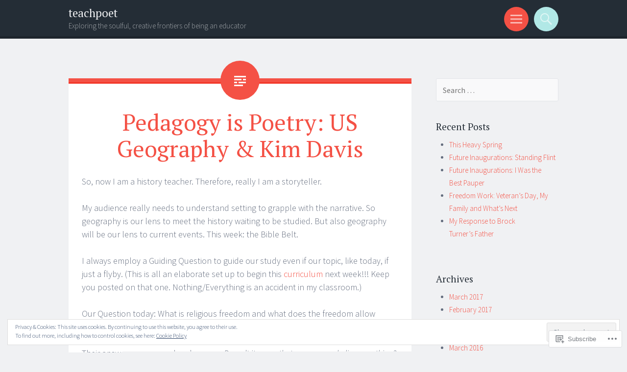

--- FILE ---
content_type: text/html; charset=UTF-8
request_url: https://teachpoet.com/page/2/
body_size: 43930
content:
<!DOCTYPE html>
<html lang="en">
<head>
<meta charset="UTF-8">
<meta name="viewport" content="width=device-width, initial-scale=1">
<link rel="profile" href="http://gmpg.org/xfn/11">
<link rel="pingback" href="https://teachpoet.com/xmlrpc.php">

<title>teachpoet &#8211; Page 2 &#8211; Exploring the soulful, creative frontiers of being an educator</title>
<meta name='robots' content='max-image-preview:large' />

<!-- Async WordPress.com Remote Login -->
<script id="wpcom_remote_login_js">
var wpcom_remote_login_extra_auth = '';
function wpcom_remote_login_remove_dom_node_id( element_id ) {
	var dom_node = document.getElementById( element_id );
	if ( dom_node ) { dom_node.parentNode.removeChild( dom_node ); }
}
function wpcom_remote_login_remove_dom_node_classes( class_name ) {
	var dom_nodes = document.querySelectorAll( '.' + class_name );
	for ( var i = 0; i < dom_nodes.length; i++ ) {
		dom_nodes[ i ].parentNode.removeChild( dom_nodes[ i ] );
	}
}
function wpcom_remote_login_final_cleanup() {
	wpcom_remote_login_remove_dom_node_classes( "wpcom_remote_login_msg" );
	wpcom_remote_login_remove_dom_node_id( "wpcom_remote_login_key" );
	wpcom_remote_login_remove_dom_node_id( "wpcom_remote_login_validate" );
	wpcom_remote_login_remove_dom_node_id( "wpcom_remote_login_js" );
	wpcom_remote_login_remove_dom_node_id( "wpcom_request_access_iframe" );
	wpcom_remote_login_remove_dom_node_id( "wpcom_request_access_styles" );
}

// Watch for messages back from the remote login
window.addEventListener( "message", function( e ) {
	if ( e.origin === "https://r-login.wordpress.com" ) {
		var data = {};
		try {
			data = JSON.parse( e.data );
		} catch( e ) {
			wpcom_remote_login_final_cleanup();
			return;
		}

		if ( data.msg === 'LOGIN' ) {
			// Clean up the login check iframe
			wpcom_remote_login_remove_dom_node_id( "wpcom_remote_login_key" );

			var id_regex = new RegExp( /^[0-9]+$/ );
			var token_regex = new RegExp( /^.*|.*|.*$/ );
			if (
				token_regex.test( data.token )
				&& id_regex.test( data.wpcomid )
			) {
				// We have everything we need to ask for a login
				var script = document.createElement( "script" );
				script.setAttribute( "id", "wpcom_remote_login_validate" );
				script.src = '/remote-login.php?wpcom_remote_login=validate'
					+ '&wpcomid=' + data.wpcomid
					+ '&token=' + encodeURIComponent( data.token )
					+ '&host=' + window.location.protocol
					+ '//' + window.location.hostname
					+ '&postid=636'
					+ '&is_singular=';
				document.body.appendChild( script );
			}

			return;
		}

		// Safari ITP, not logged in, so redirect
		if ( data.msg === 'LOGIN-REDIRECT' ) {
			window.location = 'https://wordpress.com/log-in?redirect_to=' + window.location.href;
			return;
		}

		// Safari ITP, storage access failed, remove the request
		if ( data.msg === 'LOGIN-REMOVE' ) {
			var css_zap = 'html { -webkit-transition: margin-top 1s; transition: margin-top 1s; } /* 9001 */ html { margin-top: 0 !important; } * html body { margin-top: 0 !important; } @media screen and ( max-width: 782px ) { html { margin-top: 0 !important; } * html body { margin-top: 0 !important; } }';
			var style_zap = document.createElement( 'style' );
			style_zap.type = 'text/css';
			style_zap.appendChild( document.createTextNode( css_zap ) );
			document.body.appendChild( style_zap );

			var e = document.getElementById( 'wpcom_request_access_iframe' );
			e.parentNode.removeChild( e );

			document.cookie = 'wordpress_com_login_access=denied; path=/; max-age=31536000';

			return;
		}

		// Safari ITP
		if ( data.msg === 'REQUEST_ACCESS' ) {
			console.log( 'request access: safari' );

			// Check ITP iframe enable/disable knob
			if ( wpcom_remote_login_extra_auth !== 'safari_itp_iframe' ) {
				return;
			}

			// If we are in a "private window" there is no ITP.
			var private_window = false;
			try {
				var opendb = window.openDatabase( null, null, null, null );
			} catch( e ) {
				private_window = true;
			}

			if ( private_window ) {
				console.log( 'private window' );
				return;
			}

			var iframe = document.createElement( 'iframe' );
			iframe.id = 'wpcom_request_access_iframe';
			iframe.setAttribute( 'scrolling', 'no' );
			iframe.setAttribute( 'sandbox', 'allow-storage-access-by-user-activation allow-scripts allow-same-origin allow-top-navigation-by-user-activation' );
			iframe.src = 'https://r-login.wordpress.com/remote-login.php?wpcom_remote_login=request_access&origin=' + encodeURIComponent( data.origin ) + '&wpcomid=' + encodeURIComponent( data.wpcomid );

			var css = 'html { -webkit-transition: margin-top 1s; transition: margin-top 1s; } /* 9001 */ html { margin-top: 46px !important; } * html body { margin-top: 46px !important; } @media screen and ( max-width: 660px ) { html { margin-top: 71px !important; } * html body { margin-top: 71px !important; } #wpcom_request_access_iframe { display: block; height: 71px !important; } } #wpcom_request_access_iframe { border: 0px; height: 46px; position: fixed; top: 0; left: 0; width: 100%; min-width: 100%; z-index: 99999; background: #23282d; } ';

			var style = document.createElement( 'style' );
			style.type = 'text/css';
			style.id = 'wpcom_request_access_styles';
			style.appendChild( document.createTextNode( css ) );
			document.body.appendChild( style );

			document.body.appendChild( iframe );
		}

		if ( data.msg === 'DONE' ) {
			wpcom_remote_login_final_cleanup();
		}
	}
}, false );

// Inject the remote login iframe after the page has had a chance to load
// more critical resources
window.addEventListener( "DOMContentLoaded", function( e ) {
	var iframe = document.createElement( "iframe" );
	iframe.style.display = "none";
	iframe.setAttribute( "scrolling", "no" );
	iframe.setAttribute( "id", "wpcom_remote_login_key" );
	iframe.src = "https://r-login.wordpress.com/remote-login.php"
		+ "?wpcom_remote_login=key"
		+ "&origin=aHR0cHM6Ly90ZWFjaHBvZXQuY29t"
		+ "&wpcomid=33090782"
		+ "&time=" + Math.floor( Date.now() / 1000 );
	document.body.appendChild( iframe );
}, false );
</script>
<link rel='dns-prefetch' href='//s0.wp.com' />
<link rel='dns-prefetch' href='//fonts-api.wp.com' />
<link rel="alternate" type="application/rss+xml" title="teachpoet &raquo; Feed" href="https://teachpoet.com/feed/" />
<link rel="alternate" type="application/rss+xml" title="teachpoet &raquo; Comments Feed" href="https://teachpoet.com/comments/feed/" />
	<script type="text/javascript">
		/* <![CDATA[ */
		function addLoadEvent(func) {
			var oldonload = window.onload;
			if (typeof window.onload != 'function') {
				window.onload = func;
			} else {
				window.onload = function () {
					oldonload();
					func();
				}
			}
		}
		/* ]]> */
	</script>
	<link crossorigin='anonymous' rel='stylesheet' id='all-css-0-1' href='/_static/??-eJx9jMsKwjAQAH/IuPioxYP4LSFdyzabTXA3hP69UelNPA4zDLTiQhZDMUjVFa4ziUKjaUZTwNptjoSOfQPDVNgbKqitjPuguoPfA6bYswWt+BDdh/7lW/hl0CqQ8lS5P0geJGToNDwz88bre3dPt8M4nI7j9XIelhcUdkwy&cssminify=yes' type='text/css' media='all' />
<style id='wp-emoji-styles-inline-css'>

	img.wp-smiley, img.emoji {
		display: inline !important;
		border: none !important;
		box-shadow: none !important;
		height: 1em !important;
		width: 1em !important;
		margin: 0 0.07em !important;
		vertical-align: -0.1em !important;
		background: none !important;
		padding: 0 !important;
	}
/*# sourceURL=wp-emoji-styles-inline-css */
</style>
<link crossorigin='anonymous' rel='stylesheet' id='all-css-2-1' href='/wp-content/plugins/gutenberg-core/v22.2.0/build/styles/block-library/style.css?m=1764855221i&cssminify=yes' type='text/css' media='all' />
<style id='wp-block-library-inline-css'>
.has-text-align-justify {
	text-align:justify;
}
.has-text-align-justify{text-align:justify;}

/*# sourceURL=wp-block-library-inline-css */
</style><style id='global-styles-inline-css'>
:root{--wp--preset--aspect-ratio--square: 1;--wp--preset--aspect-ratio--4-3: 4/3;--wp--preset--aspect-ratio--3-4: 3/4;--wp--preset--aspect-ratio--3-2: 3/2;--wp--preset--aspect-ratio--2-3: 2/3;--wp--preset--aspect-ratio--16-9: 16/9;--wp--preset--aspect-ratio--9-16: 9/16;--wp--preset--color--black: #000000;--wp--preset--color--cyan-bluish-gray: #abb8c3;--wp--preset--color--white: #ffffff;--wp--preset--color--pale-pink: #f78da7;--wp--preset--color--vivid-red: #cf2e2e;--wp--preset--color--luminous-vivid-orange: #ff6900;--wp--preset--color--luminous-vivid-amber: #fcb900;--wp--preset--color--light-green-cyan: #7bdcb5;--wp--preset--color--vivid-green-cyan: #00d084;--wp--preset--color--pale-cyan-blue: #8ed1fc;--wp--preset--color--vivid-cyan-blue: #0693e3;--wp--preset--color--vivid-purple: #9b51e0;--wp--preset--gradient--vivid-cyan-blue-to-vivid-purple: linear-gradient(135deg,rgb(6,147,227) 0%,rgb(155,81,224) 100%);--wp--preset--gradient--light-green-cyan-to-vivid-green-cyan: linear-gradient(135deg,rgb(122,220,180) 0%,rgb(0,208,130) 100%);--wp--preset--gradient--luminous-vivid-amber-to-luminous-vivid-orange: linear-gradient(135deg,rgb(252,185,0) 0%,rgb(255,105,0) 100%);--wp--preset--gradient--luminous-vivid-orange-to-vivid-red: linear-gradient(135deg,rgb(255,105,0) 0%,rgb(207,46,46) 100%);--wp--preset--gradient--very-light-gray-to-cyan-bluish-gray: linear-gradient(135deg,rgb(238,238,238) 0%,rgb(169,184,195) 100%);--wp--preset--gradient--cool-to-warm-spectrum: linear-gradient(135deg,rgb(74,234,220) 0%,rgb(151,120,209) 20%,rgb(207,42,186) 40%,rgb(238,44,130) 60%,rgb(251,105,98) 80%,rgb(254,248,76) 100%);--wp--preset--gradient--blush-light-purple: linear-gradient(135deg,rgb(255,206,236) 0%,rgb(152,150,240) 100%);--wp--preset--gradient--blush-bordeaux: linear-gradient(135deg,rgb(254,205,165) 0%,rgb(254,45,45) 50%,rgb(107,0,62) 100%);--wp--preset--gradient--luminous-dusk: linear-gradient(135deg,rgb(255,203,112) 0%,rgb(199,81,192) 50%,rgb(65,88,208) 100%);--wp--preset--gradient--pale-ocean: linear-gradient(135deg,rgb(255,245,203) 0%,rgb(182,227,212) 50%,rgb(51,167,181) 100%);--wp--preset--gradient--electric-grass: linear-gradient(135deg,rgb(202,248,128) 0%,rgb(113,206,126) 100%);--wp--preset--gradient--midnight: linear-gradient(135deg,rgb(2,3,129) 0%,rgb(40,116,252) 100%);--wp--preset--font-size--small: 13px;--wp--preset--font-size--medium: 20px;--wp--preset--font-size--large: 36px;--wp--preset--font-size--x-large: 42px;--wp--preset--font-family--albert-sans: 'Albert Sans', sans-serif;--wp--preset--font-family--alegreya: Alegreya, serif;--wp--preset--font-family--arvo: Arvo, serif;--wp--preset--font-family--bodoni-moda: 'Bodoni Moda', serif;--wp--preset--font-family--bricolage-grotesque: 'Bricolage Grotesque', sans-serif;--wp--preset--font-family--cabin: Cabin, sans-serif;--wp--preset--font-family--chivo: Chivo, sans-serif;--wp--preset--font-family--commissioner: Commissioner, sans-serif;--wp--preset--font-family--cormorant: Cormorant, serif;--wp--preset--font-family--courier-prime: 'Courier Prime', monospace;--wp--preset--font-family--crimson-pro: 'Crimson Pro', serif;--wp--preset--font-family--dm-mono: 'DM Mono', monospace;--wp--preset--font-family--dm-sans: 'DM Sans', sans-serif;--wp--preset--font-family--dm-serif-display: 'DM Serif Display', serif;--wp--preset--font-family--domine: Domine, serif;--wp--preset--font-family--eb-garamond: 'EB Garamond', serif;--wp--preset--font-family--epilogue: Epilogue, sans-serif;--wp--preset--font-family--fahkwang: Fahkwang, sans-serif;--wp--preset--font-family--figtree: Figtree, sans-serif;--wp--preset--font-family--fira-sans: 'Fira Sans', sans-serif;--wp--preset--font-family--fjalla-one: 'Fjalla One', sans-serif;--wp--preset--font-family--fraunces: Fraunces, serif;--wp--preset--font-family--gabarito: Gabarito, system-ui;--wp--preset--font-family--ibm-plex-mono: 'IBM Plex Mono', monospace;--wp--preset--font-family--ibm-plex-sans: 'IBM Plex Sans', sans-serif;--wp--preset--font-family--ibarra-real-nova: 'Ibarra Real Nova', serif;--wp--preset--font-family--instrument-serif: 'Instrument Serif', serif;--wp--preset--font-family--inter: Inter, sans-serif;--wp--preset--font-family--josefin-sans: 'Josefin Sans', sans-serif;--wp--preset--font-family--jost: Jost, sans-serif;--wp--preset--font-family--libre-baskerville: 'Libre Baskerville', serif;--wp--preset--font-family--libre-franklin: 'Libre Franklin', sans-serif;--wp--preset--font-family--literata: Literata, serif;--wp--preset--font-family--lora: Lora, serif;--wp--preset--font-family--merriweather: Merriweather, serif;--wp--preset--font-family--montserrat: Montserrat, sans-serif;--wp--preset--font-family--newsreader: Newsreader, serif;--wp--preset--font-family--noto-sans-mono: 'Noto Sans Mono', sans-serif;--wp--preset--font-family--nunito: Nunito, sans-serif;--wp--preset--font-family--open-sans: 'Open Sans', sans-serif;--wp--preset--font-family--overpass: Overpass, sans-serif;--wp--preset--font-family--pt-serif: 'PT Serif', serif;--wp--preset--font-family--petrona: Petrona, serif;--wp--preset--font-family--piazzolla: Piazzolla, serif;--wp--preset--font-family--playfair-display: 'Playfair Display', serif;--wp--preset--font-family--plus-jakarta-sans: 'Plus Jakarta Sans', sans-serif;--wp--preset--font-family--poppins: Poppins, sans-serif;--wp--preset--font-family--raleway: Raleway, sans-serif;--wp--preset--font-family--roboto: Roboto, sans-serif;--wp--preset--font-family--roboto-slab: 'Roboto Slab', serif;--wp--preset--font-family--rubik: Rubik, sans-serif;--wp--preset--font-family--rufina: Rufina, serif;--wp--preset--font-family--sora: Sora, sans-serif;--wp--preset--font-family--source-sans-3: 'Source Sans 3', sans-serif;--wp--preset--font-family--source-serif-4: 'Source Serif 4', serif;--wp--preset--font-family--space-mono: 'Space Mono', monospace;--wp--preset--font-family--syne: Syne, sans-serif;--wp--preset--font-family--texturina: Texturina, serif;--wp--preset--font-family--urbanist: Urbanist, sans-serif;--wp--preset--font-family--work-sans: 'Work Sans', sans-serif;--wp--preset--spacing--20: 0.44rem;--wp--preset--spacing--30: 0.67rem;--wp--preset--spacing--40: 1rem;--wp--preset--spacing--50: 1.5rem;--wp--preset--spacing--60: 2.25rem;--wp--preset--spacing--70: 3.38rem;--wp--preset--spacing--80: 5.06rem;--wp--preset--shadow--natural: 6px 6px 9px rgba(0, 0, 0, 0.2);--wp--preset--shadow--deep: 12px 12px 50px rgba(0, 0, 0, 0.4);--wp--preset--shadow--sharp: 6px 6px 0px rgba(0, 0, 0, 0.2);--wp--preset--shadow--outlined: 6px 6px 0px -3px rgb(255, 255, 255), 6px 6px rgb(0, 0, 0);--wp--preset--shadow--crisp: 6px 6px 0px rgb(0, 0, 0);}:where(.is-layout-flex){gap: 0.5em;}:where(.is-layout-grid){gap: 0.5em;}body .is-layout-flex{display: flex;}.is-layout-flex{flex-wrap: wrap;align-items: center;}.is-layout-flex > :is(*, div){margin: 0;}body .is-layout-grid{display: grid;}.is-layout-grid > :is(*, div){margin: 0;}:where(.wp-block-columns.is-layout-flex){gap: 2em;}:where(.wp-block-columns.is-layout-grid){gap: 2em;}:where(.wp-block-post-template.is-layout-flex){gap: 1.25em;}:where(.wp-block-post-template.is-layout-grid){gap: 1.25em;}.has-black-color{color: var(--wp--preset--color--black) !important;}.has-cyan-bluish-gray-color{color: var(--wp--preset--color--cyan-bluish-gray) !important;}.has-white-color{color: var(--wp--preset--color--white) !important;}.has-pale-pink-color{color: var(--wp--preset--color--pale-pink) !important;}.has-vivid-red-color{color: var(--wp--preset--color--vivid-red) !important;}.has-luminous-vivid-orange-color{color: var(--wp--preset--color--luminous-vivid-orange) !important;}.has-luminous-vivid-amber-color{color: var(--wp--preset--color--luminous-vivid-amber) !important;}.has-light-green-cyan-color{color: var(--wp--preset--color--light-green-cyan) !important;}.has-vivid-green-cyan-color{color: var(--wp--preset--color--vivid-green-cyan) !important;}.has-pale-cyan-blue-color{color: var(--wp--preset--color--pale-cyan-blue) !important;}.has-vivid-cyan-blue-color{color: var(--wp--preset--color--vivid-cyan-blue) !important;}.has-vivid-purple-color{color: var(--wp--preset--color--vivid-purple) !important;}.has-black-background-color{background-color: var(--wp--preset--color--black) !important;}.has-cyan-bluish-gray-background-color{background-color: var(--wp--preset--color--cyan-bluish-gray) !important;}.has-white-background-color{background-color: var(--wp--preset--color--white) !important;}.has-pale-pink-background-color{background-color: var(--wp--preset--color--pale-pink) !important;}.has-vivid-red-background-color{background-color: var(--wp--preset--color--vivid-red) !important;}.has-luminous-vivid-orange-background-color{background-color: var(--wp--preset--color--luminous-vivid-orange) !important;}.has-luminous-vivid-amber-background-color{background-color: var(--wp--preset--color--luminous-vivid-amber) !important;}.has-light-green-cyan-background-color{background-color: var(--wp--preset--color--light-green-cyan) !important;}.has-vivid-green-cyan-background-color{background-color: var(--wp--preset--color--vivid-green-cyan) !important;}.has-pale-cyan-blue-background-color{background-color: var(--wp--preset--color--pale-cyan-blue) !important;}.has-vivid-cyan-blue-background-color{background-color: var(--wp--preset--color--vivid-cyan-blue) !important;}.has-vivid-purple-background-color{background-color: var(--wp--preset--color--vivid-purple) !important;}.has-black-border-color{border-color: var(--wp--preset--color--black) !important;}.has-cyan-bluish-gray-border-color{border-color: var(--wp--preset--color--cyan-bluish-gray) !important;}.has-white-border-color{border-color: var(--wp--preset--color--white) !important;}.has-pale-pink-border-color{border-color: var(--wp--preset--color--pale-pink) !important;}.has-vivid-red-border-color{border-color: var(--wp--preset--color--vivid-red) !important;}.has-luminous-vivid-orange-border-color{border-color: var(--wp--preset--color--luminous-vivid-orange) !important;}.has-luminous-vivid-amber-border-color{border-color: var(--wp--preset--color--luminous-vivid-amber) !important;}.has-light-green-cyan-border-color{border-color: var(--wp--preset--color--light-green-cyan) !important;}.has-vivid-green-cyan-border-color{border-color: var(--wp--preset--color--vivid-green-cyan) !important;}.has-pale-cyan-blue-border-color{border-color: var(--wp--preset--color--pale-cyan-blue) !important;}.has-vivid-cyan-blue-border-color{border-color: var(--wp--preset--color--vivid-cyan-blue) !important;}.has-vivid-purple-border-color{border-color: var(--wp--preset--color--vivid-purple) !important;}.has-vivid-cyan-blue-to-vivid-purple-gradient-background{background: var(--wp--preset--gradient--vivid-cyan-blue-to-vivid-purple) !important;}.has-light-green-cyan-to-vivid-green-cyan-gradient-background{background: var(--wp--preset--gradient--light-green-cyan-to-vivid-green-cyan) !important;}.has-luminous-vivid-amber-to-luminous-vivid-orange-gradient-background{background: var(--wp--preset--gradient--luminous-vivid-amber-to-luminous-vivid-orange) !important;}.has-luminous-vivid-orange-to-vivid-red-gradient-background{background: var(--wp--preset--gradient--luminous-vivid-orange-to-vivid-red) !important;}.has-very-light-gray-to-cyan-bluish-gray-gradient-background{background: var(--wp--preset--gradient--very-light-gray-to-cyan-bluish-gray) !important;}.has-cool-to-warm-spectrum-gradient-background{background: var(--wp--preset--gradient--cool-to-warm-spectrum) !important;}.has-blush-light-purple-gradient-background{background: var(--wp--preset--gradient--blush-light-purple) !important;}.has-blush-bordeaux-gradient-background{background: var(--wp--preset--gradient--blush-bordeaux) !important;}.has-luminous-dusk-gradient-background{background: var(--wp--preset--gradient--luminous-dusk) !important;}.has-pale-ocean-gradient-background{background: var(--wp--preset--gradient--pale-ocean) !important;}.has-electric-grass-gradient-background{background: var(--wp--preset--gradient--electric-grass) !important;}.has-midnight-gradient-background{background: var(--wp--preset--gradient--midnight) !important;}.has-small-font-size{font-size: var(--wp--preset--font-size--small) !important;}.has-medium-font-size{font-size: var(--wp--preset--font-size--medium) !important;}.has-large-font-size{font-size: var(--wp--preset--font-size--large) !important;}.has-x-large-font-size{font-size: var(--wp--preset--font-size--x-large) !important;}.has-albert-sans-font-family{font-family: var(--wp--preset--font-family--albert-sans) !important;}.has-alegreya-font-family{font-family: var(--wp--preset--font-family--alegreya) !important;}.has-arvo-font-family{font-family: var(--wp--preset--font-family--arvo) !important;}.has-bodoni-moda-font-family{font-family: var(--wp--preset--font-family--bodoni-moda) !important;}.has-bricolage-grotesque-font-family{font-family: var(--wp--preset--font-family--bricolage-grotesque) !important;}.has-cabin-font-family{font-family: var(--wp--preset--font-family--cabin) !important;}.has-chivo-font-family{font-family: var(--wp--preset--font-family--chivo) !important;}.has-commissioner-font-family{font-family: var(--wp--preset--font-family--commissioner) !important;}.has-cormorant-font-family{font-family: var(--wp--preset--font-family--cormorant) !important;}.has-courier-prime-font-family{font-family: var(--wp--preset--font-family--courier-prime) !important;}.has-crimson-pro-font-family{font-family: var(--wp--preset--font-family--crimson-pro) !important;}.has-dm-mono-font-family{font-family: var(--wp--preset--font-family--dm-mono) !important;}.has-dm-sans-font-family{font-family: var(--wp--preset--font-family--dm-sans) !important;}.has-dm-serif-display-font-family{font-family: var(--wp--preset--font-family--dm-serif-display) !important;}.has-domine-font-family{font-family: var(--wp--preset--font-family--domine) !important;}.has-eb-garamond-font-family{font-family: var(--wp--preset--font-family--eb-garamond) !important;}.has-epilogue-font-family{font-family: var(--wp--preset--font-family--epilogue) !important;}.has-fahkwang-font-family{font-family: var(--wp--preset--font-family--fahkwang) !important;}.has-figtree-font-family{font-family: var(--wp--preset--font-family--figtree) !important;}.has-fira-sans-font-family{font-family: var(--wp--preset--font-family--fira-sans) !important;}.has-fjalla-one-font-family{font-family: var(--wp--preset--font-family--fjalla-one) !important;}.has-fraunces-font-family{font-family: var(--wp--preset--font-family--fraunces) !important;}.has-gabarito-font-family{font-family: var(--wp--preset--font-family--gabarito) !important;}.has-ibm-plex-mono-font-family{font-family: var(--wp--preset--font-family--ibm-plex-mono) !important;}.has-ibm-plex-sans-font-family{font-family: var(--wp--preset--font-family--ibm-plex-sans) !important;}.has-ibarra-real-nova-font-family{font-family: var(--wp--preset--font-family--ibarra-real-nova) !important;}.has-instrument-serif-font-family{font-family: var(--wp--preset--font-family--instrument-serif) !important;}.has-inter-font-family{font-family: var(--wp--preset--font-family--inter) !important;}.has-josefin-sans-font-family{font-family: var(--wp--preset--font-family--josefin-sans) !important;}.has-jost-font-family{font-family: var(--wp--preset--font-family--jost) !important;}.has-libre-baskerville-font-family{font-family: var(--wp--preset--font-family--libre-baskerville) !important;}.has-libre-franklin-font-family{font-family: var(--wp--preset--font-family--libre-franklin) !important;}.has-literata-font-family{font-family: var(--wp--preset--font-family--literata) !important;}.has-lora-font-family{font-family: var(--wp--preset--font-family--lora) !important;}.has-merriweather-font-family{font-family: var(--wp--preset--font-family--merriweather) !important;}.has-montserrat-font-family{font-family: var(--wp--preset--font-family--montserrat) !important;}.has-newsreader-font-family{font-family: var(--wp--preset--font-family--newsreader) !important;}.has-noto-sans-mono-font-family{font-family: var(--wp--preset--font-family--noto-sans-mono) !important;}.has-nunito-font-family{font-family: var(--wp--preset--font-family--nunito) !important;}.has-open-sans-font-family{font-family: var(--wp--preset--font-family--open-sans) !important;}.has-overpass-font-family{font-family: var(--wp--preset--font-family--overpass) !important;}.has-pt-serif-font-family{font-family: var(--wp--preset--font-family--pt-serif) !important;}.has-petrona-font-family{font-family: var(--wp--preset--font-family--petrona) !important;}.has-piazzolla-font-family{font-family: var(--wp--preset--font-family--piazzolla) !important;}.has-playfair-display-font-family{font-family: var(--wp--preset--font-family--playfair-display) !important;}.has-plus-jakarta-sans-font-family{font-family: var(--wp--preset--font-family--plus-jakarta-sans) !important;}.has-poppins-font-family{font-family: var(--wp--preset--font-family--poppins) !important;}.has-raleway-font-family{font-family: var(--wp--preset--font-family--raleway) !important;}.has-roboto-font-family{font-family: var(--wp--preset--font-family--roboto) !important;}.has-roboto-slab-font-family{font-family: var(--wp--preset--font-family--roboto-slab) !important;}.has-rubik-font-family{font-family: var(--wp--preset--font-family--rubik) !important;}.has-rufina-font-family{font-family: var(--wp--preset--font-family--rufina) !important;}.has-sora-font-family{font-family: var(--wp--preset--font-family--sora) !important;}.has-source-sans-3-font-family{font-family: var(--wp--preset--font-family--source-sans-3) !important;}.has-source-serif-4-font-family{font-family: var(--wp--preset--font-family--source-serif-4) !important;}.has-space-mono-font-family{font-family: var(--wp--preset--font-family--space-mono) !important;}.has-syne-font-family{font-family: var(--wp--preset--font-family--syne) !important;}.has-texturina-font-family{font-family: var(--wp--preset--font-family--texturina) !important;}.has-urbanist-font-family{font-family: var(--wp--preset--font-family--urbanist) !important;}.has-work-sans-font-family{font-family: var(--wp--preset--font-family--work-sans) !important;}
/*# sourceURL=global-styles-inline-css */
</style>

<style id='classic-theme-styles-inline-css'>
/*! This file is auto-generated */
.wp-block-button__link{color:#fff;background-color:#32373c;border-radius:9999px;box-shadow:none;text-decoration:none;padding:calc(.667em + 2px) calc(1.333em + 2px);font-size:1.125em}.wp-block-file__button{background:#32373c;color:#fff;text-decoration:none}
/*# sourceURL=/wp-includes/css/classic-themes.min.css */
</style>
<link crossorigin='anonymous' rel='stylesheet' id='all-css-4-1' href='/_static/??-eJx9jtsKwjAQRH/IzRJbvDyI39Kki0azzZJNWvx7I0IVBF/mYThnGFwEfJoKTQUl1kuYFH1yMfm74tbYg7GggSUSZJpNj2PQshKg5RHJeNUNfg1xhc9WptazDOVFMI1hoEjcsH/aIs0B5ySTKrTkUBnKtYn6471rlOpQU3ZUcL115pPd93Z37Lq+uz0Bq2hW4A==&cssminify=yes' type='text/css' media='all' />
<link rel='stylesheet' id='sorbet-fonts-css' href='https://fonts-api.wp.com/css?family=Source+Sans+Pro%3A300%2C400%2C700%2C300italic%2C400italic%2C700italic%7CPT+Serif%3A400%2C700%2C400italic%2C700italic&#038;subset=latin%2Clatin-ext' media='all' />
<link crossorigin='anonymous' rel='stylesheet' id='all-css-6-1' href='/_static/??-eJx9jksKAjEQRC9kbPyMgwvxKJKENmZMukO6w+DtjeBiRHFXD+oVBXMxnkmRFHIzJbUQSWBCLdbf3wzSCC6RPAQkrLEL8juuvcgKFpt6w4wCpTkQrg4VRB8JzVw856/24kFFlzj0GKC3FvhPCsgmsbcamT7AXJON9aWe82kzDrvteDzsh+kJvTJfeA==&cssminify=yes' type='text/css' media='all' />
<link crossorigin='anonymous' rel='stylesheet' id='print-css-7-1' href='/wp-content/mu-plugins/global-print/global-print.css?m=1465851035i&cssminify=yes' type='text/css' media='print' />
<style id='jetpack-global-styles-frontend-style-inline-css'>
:root { --font-headings: unset; --font-base: unset; --font-headings-default: -apple-system,BlinkMacSystemFont,"Segoe UI",Roboto,Oxygen-Sans,Ubuntu,Cantarell,"Helvetica Neue",sans-serif; --font-base-default: -apple-system,BlinkMacSystemFont,"Segoe UI",Roboto,Oxygen-Sans,Ubuntu,Cantarell,"Helvetica Neue",sans-serif;}
/*# sourceURL=jetpack-global-styles-frontend-style-inline-css */
</style>
<link crossorigin='anonymous' rel='stylesheet' id='all-css-10-1' href='/_static/??-eJyNjcsKAjEMRX/IGtQZBxfip0hMS9sxTYppGfx7H7gRN+7ugcs5sFRHKi1Ig9Jd5R6zGMyhVaTrh8G6QFHfORhYwlvw6P39PbPENZmt4G/ROQuBKWVkxxrVvuBH1lIoz2waILJekF+HUzlupnG3nQ77YZwfuRJIaQ==&cssminify=yes' type='text/css' media='all' />
<script type="text/javascript" id="wpcom-actionbar-placeholder-js-extra">
/* <![CDATA[ */
var actionbardata = {"siteID":"33090782","postID":"0","siteURL":"https://teachpoet.com","xhrURL":"https://teachpoet.com/wp-admin/admin-ajax.php","nonce":"49b2c6b157","isLoggedIn":"","statusMessage":"","subsEmailDefault":"instantly","proxyScriptUrl":"https://s0.wp.com/wp-content/js/wpcom-proxy-request.js?m=1513050504i&amp;ver=20211021","i18n":{"followedText":"New posts from this site will now appear in your \u003Ca href=\"https://wordpress.com/reader\"\u003EReader\u003C/a\u003E","foldBar":"Collapse this bar","unfoldBar":"Expand this bar","shortLinkCopied":"Shortlink copied to clipboard."}};
//# sourceURL=wpcom-actionbar-placeholder-js-extra
/* ]]> */
</script>
<script type="text/javascript" id="jetpack-mu-wpcom-settings-js-before">
/* <![CDATA[ */
var JETPACK_MU_WPCOM_SETTINGS = {"assetsUrl":"https://s0.wp.com/wp-content/mu-plugins/jetpack-mu-wpcom-plugin/sun/jetpack_vendor/automattic/jetpack-mu-wpcom/src/build/"};
//# sourceURL=jetpack-mu-wpcom-settings-js-before
/* ]]> */
</script>
<script crossorigin='anonymous' type='text/javascript'  src='/_static/??-eJyFjcsOwiAQRX/I6dSa+lgYvwWBEAgMOAPW/n3bqIk7V2dxT87FqYDOVC1VDIIcKxTOr7kLssN186RjM1a2MTya5fmDLnn6K0HyjlW1v/L37R6zgxKb8yQ4ZTbKCOioRN4hnQo+hw1AmcCZwmvilq7709CPh/54voQFmNpFWg=='></script>
<script type="text/javascript" id="rlt-proxy-js-after">
/* <![CDATA[ */
	rltInitialize( {"token":null,"iframeOrigins":["https:\/\/widgets.wp.com"]} );
//# sourceURL=rlt-proxy-js-after
/* ]]> */
</script>
<link rel="EditURI" type="application/rsd+xml" title="RSD" href="https://teachpoet.wordpress.com/xmlrpc.php?rsd" />
<meta name="generator" content="WordPress.com" />
<link rel='shortlink' href='https://wp.me/2eQqi' />

<!-- Jetpack Open Graph Tags -->
<meta property="og:type" content="website" />
<meta property="og:title" content="teachpoet" />
<meta property="og:description" content="Exploring the soulful, creative frontiers of being an educator" />
<meta property="og:url" content="https://teachpoet.com/" />
<meta property="og:site_name" content="teachpoet" />
<meta property="og:image" content="https://s0.wp.com/i/blank.jpg?m=1383295312i" />
<meta property="og:image:width" content="200" />
<meta property="og:image:height" content="200" />
<meta property="og:image:alt" content="" />
<meta property="og:locale" content="en_US" />

<!-- End Jetpack Open Graph Tags -->
<link rel="shortcut icon" type="image/x-icon" href="https://s0.wp.com/i/favicon.ico?m=1713425267i" sizes="16x16 24x24 32x32 48x48" />
<link rel="icon" type="image/x-icon" href="https://s0.wp.com/i/favicon.ico?m=1713425267i" sizes="16x16 24x24 32x32 48x48" />
<link rel="apple-touch-icon" href="https://s0.wp.com/i/webclip.png?m=1713868326i" />
<link rel='openid.server' href='https://teachpoet.com/?openidserver=1' />
<link rel='openid.delegate' href='https://teachpoet.com/' />
<link rel="search" type="application/opensearchdescription+xml" href="https://teachpoet.com/osd.xml" title="teachpoet" />
<link rel="search" type="application/opensearchdescription+xml" href="https://s1.wp.com/opensearch.xml" title="WordPress.com" />
		<style type="text/css">
			.recentcomments a {
				display: inline !important;
				padding: 0 !important;
				margin: 0 !important;
			}

			table.recentcommentsavatartop img.avatar, table.recentcommentsavatarend img.avatar {
				border: 0px;
				margin: 0;
			}

			table.recentcommentsavatartop a, table.recentcommentsavatarend a {
				border: 0px !important;
				background-color: transparent !important;
			}

			td.recentcommentsavatarend, td.recentcommentsavatartop {
				padding: 0px 0px 1px 0px;
				margin: 0px;
			}

			td.recentcommentstextend {
				border: none !important;
				padding: 0px 0px 2px 10px;
			}

			.rtl td.recentcommentstextend {
				padding: 0px 10px 2px 0px;
			}

			td.recentcommentstexttop {
				border: none;
				padding: 0px 0px 0px 10px;
			}

			.rtl td.recentcommentstexttop {
				padding: 0px 10px 0px 0px;
			}
		</style>
		<meta name="description" content="Exploring the soulful, creative frontiers of being an educator" />
		<script type="text/javascript">

			window.doNotSellCallback = function() {

				var linkElements = [
					'a[href="https://wordpress.com/?ref=footer_blog"]',
					'a[href="https://wordpress.com/?ref=footer_website"]',
					'a[href="https://wordpress.com/?ref=vertical_footer"]',
					'a[href^="https://wordpress.com/?ref=footer_segment_"]',
				].join(',');

				var dnsLink = document.createElement( 'a' );
				dnsLink.href = 'https://wordpress.com/advertising-program-optout/';
				dnsLink.classList.add( 'do-not-sell-link' );
				dnsLink.rel = 'nofollow';
				dnsLink.style.marginLeft = '0.5em';
				dnsLink.textContent = 'Do Not Sell or Share My Personal Information';

				var creditLinks = document.querySelectorAll( linkElements );

				if ( 0 === creditLinks.length ) {
					return false;
				}

				Array.prototype.forEach.call( creditLinks, function( el ) {
					el.insertAdjacentElement( 'afterend', dnsLink );
				});

				return true;
			};

		</script>
		<script type="text/javascript">
	window.google_analytics_uacct = "UA-52447-2";
</script>

<script type="text/javascript">
	var _gaq = _gaq || [];
	_gaq.push(['_setAccount', 'UA-52447-2']);
	_gaq.push(['_gat._anonymizeIp']);
	_gaq.push(['_setDomainName', 'none']);
	_gaq.push(['_setAllowLinker', true]);
	_gaq.push(['_initData']);
	_gaq.push(['_trackPageview']);

	(function() {
		var ga = document.createElement('script'); ga.type = 'text/javascript'; ga.async = true;
		ga.src = ('https:' == document.location.protocol ? 'https://ssl' : 'http://www') + '.google-analytics.com/ga.js';
		(document.getElementsByTagName('head')[0] || document.getElementsByTagName('body')[0]).appendChild(ga);
	})();
</script>
<link crossorigin='anonymous' rel='stylesheet' id='all-css-0-3' href='/_static/??-eJydzNEKwjAMheEXsoapc+xCfBSpWRjd0rQ0DWNvL8LmpYiX/+HwwZIdJqkkFaK5zDYGUZioZo/z1qAm8AiC8OSEs4IuIVM5ouoBfgZiGoxJAX1JpsSfzz786dXANLjRM1NZv9Xbv8db07XnU9dfL+30AlHOX2M=&cssminify=yes' type='text/css' media='all' />
</head>

<body class="home blog paged paged-2 wp-theme-pubsorbet customizer-styles-applied right-sidebar jetpack-reblog-enabled">
<div id="page" class="hfeed site">
		<header id="masthead" class="site-header" role="banner">
				<div class="site-header-wrapper">
			<div class="site-branding">
				<h1 class="site-title"><a href="https://teachpoet.com/" rel="home">teachpoet</a></h1>
				<h2 class="site-description">Exploring the soulful, creative frontiers of being an educator</h2>
			</div>

			<div class="toggles">
				<div id="menu-toggle" class="toggle" title="Menu"><span class="screen-reader-text">Menu</span></div>
												<div id="search-toggle" class="toggle" title="Search"><span class="screen-reader-text">Search</span></div>
			</div>
		</div>
	</header><!-- #masthead -->
	<div id="menu-toggle-nav" class="panel">
		<nav id="site-navigation" class="main-navigation" role="navigation">
			<a class="skip-link screen-reader-text" href="#content">Skip to content</a>

			<div class="menu"><ul>
<li ><a href="https://teachpoet.com/">Home</a></li><li class="page_item page-item-2"><a href="https://teachpoet.com/about/">BioPoet</a></li>
<li class="page_item page-item-38"><a href="https://teachpoet.com/media/">MediaPoet</a></li>
<li class="page_item page-item-33"><a href="https://teachpoet.com/publications/">PublishPoet</a></li>
</ul></div>
		</nav><!-- #site-navigation -->
	</div>
			<div id="search-toggle-nav" class="panel">
		<div class="search-wrapper">
			<form role="search" method="get" class="search-form" action="https://teachpoet.com/">
	<label>
		<span class="screen-reader-text">Search for:</span>
		<input type="search" class="search-field" placeholder="Search &hellip;" value="" name="s">
	</label>
	<input type="submit" class="search-submit" value="Search">
</form>
		</div>
	</div>
	<div id="content" class="site-content">

	<div id="primary" class="content-area">
		<main id="main" class="site-main" role="main">

		
						
				
<article id="post-636" class="post-636 post type-post status-publish format-standard hentry category-teacher-stuff tag-education tag-essay tag-identity tag-teaching">
		<header class="entry-header">
		<h1 class="entry-title"><a href="https://teachpoet.com/2015/09/11/pedagogy-is-poetry-us-geography-kim-davis/" rel="bookmark">Pedagogy is Poetry: US Geography &amp; Kim&nbsp;Davis</a></h1>	</header><!-- .entry-header -->

		<div class="entry-content">
		<p>So, now I am a history teacher. Therefore, really I am a storyteller.</p>
<p>My audience really needs to understand setting to grapple with the narrative. So geography is our lens to meet the history waiting to be studied. But also geography will be our lens to current events. This week: the Bible Belt.</p>
<p>I always employ a Guiding Question to guide our study even if our topic, like today, if just a flyby. (This is all an elaborate set up to begin this <a href="https://teachpoet.com/2015/08/12/a-new-job-a-new-subject-a-new-imperative/" target="_blank">curriculum</a> next week!!! Keep you posted on that one. Nothing/Everything is an accident in my classroom.)</p>
<p>Our Question today: What is religious freedom and what does the freedom allow Americans to do?</p>
<p>Their answers are general and unsure. <em>Doesn&#8217;t it mean that anyone can believe anything?</em> Yeah, sure. What else? <em>A Muslim can be a Muslim and a Christian can be a Christian.</em> Right on. What else? Nothing more? That&#8217;s a good start.</p>
<p>I tell them that most of the class got the question about the Bible Belt wrong on this week&#8217;s quiz. All they had to know was a general location of this imaginary place and a few words of what it may mean. We had gone over this, but it didn&#8217;t land. No worries, class. Maybe it will today.</p>
<p>Perhaps to understand the Bible Belt we should look at current events. We should look at Kentucky.</p>
<p>Kentucky is a beautiful state. Horse country. Bourbon Trail. Lexington and Louisville. Kentucky is in the news. I make sure my students remember what Kentucky looks like.</p>
<p><a href="https://teachpoet.com/wp-content/uploads/2015/09/biblebeltkimdavis.png"><img data-attachment-id="637" data-permalink="https://teachpoet.com/2015/09/11/pedagogy-is-poetry-us-geography-kim-davis/biblebeltkimdavis/" data-orig-file="https://teachpoet.com/wp-content/uploads/2015/09/biblebeltkimdavis.png" data-orig-size="200,86" data-comments-opened="1" data-image-meta="{&quot;aperture&quot;:&quot;0&quot;,&quot;credit&quot;:&quot;&quot;,&quot;camera&quot;:&quot;&quot;,&quot;caption&quot;:&quot;&quot;,&quot;created_timestamp&quot;:&quot;0&quot;,&quot;copyright&quot;:&quot;&quot;,&quot;focal_length&quot;:&quot;0&quot;,&quot;iso&quot;:&quot;0&quot;,&quot;shutter_speed&quot;:&quot;0&quot;,&quot;title&quot;:&quot;&quot;,&quot;orientation&quot;:&quot;0&quot;}" data-image-title="BibleBeltKimDavis" data-image-description="" data-image-caption="" data-medium-file="https://teachpoet.com/wp-content/uploads/2015/09/biblebeltkimdavis.png?w=200" data-large-file="https://teachpoet.com/wp-content/uploads/2015/09/biblebeltkimdavis.png?w=200" class="aligncenter wp-image-637 size-full" src="https://teachpoet.com/wp-content/uploads/2015/09/biblebeltkimdavis.png?w=646" alt="BibleBeltKimDavis"   srcset="https://teachpoet.com/wp-content/uploads/2015/09/biblebeltkimdavis.png 200w, https://teachpoet.com/wp-content/uploads/2015/09/biblebeltkimdavis.png?w=150&amp;h=65 150w" sizes="(max-width: 200px) 100vw, 200px" /></a></p>
<p>Something important happened this week in eastern Kentucky. I don&#8217;t tell them outright what happened. Straining their short term memory, they are fairly certain they heard <em>something</em> happened there this week. But they don&#8217;t know. Basically, too many of them are unaware this is the shape of Kentucky.</p>
<p>This is a class of 21 Juniors and 12 Seniors. All of them will be able to vote  in the next election. So I show them this map. One students knows exactly what the colors mean.</p>
<p><a href="https://teachpoet.com/wp-content/uploads/2015/09/2000px-2012_presidential_election_by_county-svg.png"><img data-attachment-id="638" data-permalink="https://teachpoet.com/2015/09/11/pedagogy-is-poetry-us-geography-kim-davis/2000px-2012_presidential_election_by_county-svg/" data-orig-file="https://teachpoet.com/wp-content/uploads/2015/09/2000px-2012_presidential_election_by_county-svg.png" data-orig-size="2000,1268" data-comments-opened="1" data-image-meta="{&quot;aperture&quot;:&quot;0&quot;,&quot;credit&quot;:&quot;&quot;,&quot;camera&quot;:&quot;&quot;,&quot;caption&quot;:&quot;&quot;,&quot;created_timestamp&quot;:&quot;0&quot;,&quot;copyright&quot;:&quot;&quot;,&quot;focal_length&quot;:&quot;0&quot;,&quot;iso&quot;:&quot;0&quot;,&quot;shutter_speed&quot;:&quot;0&quot;,&quot;title&quot;:&quot;&quot;,&quot;orientation&quot;:&quot;0&quot;}" data-image-title="2000px-2012_Presidential_Election_by_County.svg" data-image-description="" data-image-caption="" data-medium-file="https://teachpoet.com/wp-content/uploads/2015/09/2000px-2012_presidential_election_by_county-svg.png?w=300" data-large-file="https://teachpoet.com/wp-content/uploads/2015/09/2000px-2012_presidential_election_by_county-svg.png?w=646" class="alignleft wp-image-638 size-large" src="https://teachpoet.com/wp-content/uploads/2015/09/2000px-2012_presidential_election_by_county-svg.png?w=646&#038;h=409" alt="2000px-2012_Presidential_Election_by_County.svg"   srcset="https://teachpoet.com/wp-content/uploads/2015/09/2000px-2012_presidential_election_by_county-svg.png?w=660 660w, https://teachpoet.com/wp-content/uploads/2015/09/2000px-2012_presidential_election_by_county-svg.png?w=1320 1320w, https://teachpoet.com/wp-content/uploads/2015/09/2000px-2012_presidential_election_by_county-svg.png?w=150 150w, https://teachpoet.com/wp-content/uploads/2015/09/2000px-2012_presidential_election_by_county-svg.png?w=300 300w, https://teachpoet.com/wp-content/uploads/2015/09/2000px-2012_presidential_election_by_county-svg.png?w=768 768w, https://teachpoet.com/wp-content/uploads/2015/09/2000px-2012_presidential_election_by_county-svg.png?w=1024 1024w" sizes="(max-width: 660px) 100vw, 660px" /></a></p>
<p>This is the visual representation of how Obama won the election in 2012. Obama is blue. Romney is red. <em>Well how did Obama win if most of the map is red? </em>I respond by asking them which states are mostly red, if not completely red. <em>Oklahoma is completely red. Same with Utah.</em> Have you ever been to those places? Ever driven through them? Are people densely populated like New York City or rural like northern New Mexico? <em>Rural</em>. So it all depends on how many people live within those tiny demarcations.</p>
<p>(I also highlight that many, if not all, of the blue areas are urban counties/districts. I point out the cities of the Southeast and Midwest. I also point out that there is a curious area between Arkansas, Mississippi, Louisiana that is really blue and is not urban. I tell them to remember that.)</p>
<p>Especially on a Friday, tangents are a student&#8217;s best friend.<em> I wanna talk about Trump! </em>Perfect, let&#8217;s do that. What&#8217;s the only platform Trump is running on? <em>He hates Mexicans</em>. It sure sounds like it, huh? Do you know his platform besides that? Like his general idea about how to appeal to people in this country? No?</p>
<p><a href="https://www.donaldjtrump.com/positions" target="_blank">Make America Great Again</a>. I assert, with the help of the website, that this is all Trump is saying. Otherwise, he is simply a skillful manipulator of the media. And seriously skillful manipulator/opportunist of the current situation in the US. He is summing up something critical for many people in this country.</p>
<p>People feel like America is not so great.</p>
<p>There are too many people out of work. There are too many rich people not sharing their wealth. But there are also too many people unwilling to work their way toward the American dream. Too many freeloaders. Basically there are a lot of economic scapegoats. The rich aren&#8217;t doing enough of this and the poor aren&#8217;t doing enough of that.</p>
<p>I show them this map. I ask them where Kentucky is? What&#8217;s going on in eastern Kentucky? Trump is talking to them. (I have also used this map in NM History to talk about our state and the Navajo. And we will certainly use it again when we talk about <a href="https://teachpoet.com/wp-content/uploads/2015/09/us-decind-pineridge.docx">Pine Ridge</a> in the next unit.)<a href="https://teachpoet.com/wp-content/uploads/2015/09/nmgeoday1a.jpg"><img data-attachment-id="639" data-permalink="https://teachpoet.com/2015/09/11/pedagogy-is-poetry-us-geography-kim-davis/nmgeoday1a/" data-orig-file="https://teachpoet.com/wp-content/uploads/2015/09/nmgeoday1a.jpg" data-orig-size="1968,1908" data-comments-opened="1" data-image-meta="{&quot;aperture&quot;:&quot;0&quot;,&quot;credit&quot;:&quot;&quot;,&quot;camera&quot;:&quot;&quot;,&quot;caption&quot;:&quot;&quot;,&quot;created_timestamp&quot;:&quot;0&quot;,&quot;copyright&quot;:&quot;&quot;,&quot;focal_length&quot;:&quot;0&quot;,&quot;iso&quot;:&quot;0&quot;,&quot;shutter_speed&quot;:&quot;0&quot;,&quot;title&quot;:&quot;&quot;,&quot;orientation&quot;:&quot;1&quot;}" data-image-title="NMGeoDay1a" data-image-description="" data-image-caption="" data-medium-file="https://teachpoet.com/wp-content/uploads/2015/09/nmgeoday1a.jpg?w=300" data-large-file="https://teachpoet.com/wp-content/uploads/2015/09/nmgeoday1a.jpg?w=646" class="alignleft size-large wp-image-639" src="https://teachpoet.com/wp-content/uploads/2015/09/nmgeoday1a.jpg?w=646&#038;h=626" alt="NMGeoDay1a"   srcset="https://teachpoet.com/wp-content/uploads/2015/09/nmgeoday1a.jpg?w=660 660w, https://teachpoet.com/wp-content/uploads/2015/09/nmgeoday1a.jpg?w=1320 1320w, https://teachpoet.com/wp-content/uploads/2015/09/nmgeoday1a.jpg?w=150 150w, https://teachpoet.com/wp-content/uploads/2015/09/nmgeoday1a.jpg?w=300 300w, https://teachpoet.com/wp-content/uploads/2015/09/nmgeoday1a.jpg?w=768 768w, https://teachpoet.com/wp-content/uploads/2015/09/nmgeoday1a.jpg?w=1024 1024w" sizes="(max-width: 660px) 100vw, 660px" /></a></p>
<p>Another reason why America is not so great. The morality of American is going to hell. Abortion. Gay Marriage. Non-believers are ruining culture, politics, and now these problems are compromising religious freedoms. Something needs to change. Trump, but mostly other Republican candidates, is talking to these people.</p>
<p>So eastern Kentucky is rural, poor and votes Republican. We talk about how when a politician like Trump says something so vague it is hard to discern who he is talking to. Because the people in eastern Kentucky are very much unlike those people in the blue counties between MS, AR, LA. Is Trump talking to the people in rural KY? Rural MS? Is he talking to you, in Taos? This receives a universal head shake.</p>
<p>So if America is not great anymore. And it&#8217;s unclear that our politicians can help us. And it&#8217;s pretty clear that voting is usually along party lines meaning entire areas of the country are never dramatic on election nights. People need to take matters into their own hands.</p>
<p>Remember: <em>What does our religious freedom allow us to do</em>?</p>
<p>Isn&#8217;t Kim Davis just trying to make America great again? I give a brief background on the reason why she was in jail.</p>
<p>I don&#8217;t say my stance on gay marriage, but we live in a blue area and the tone of the room is already wary of why I would show a video of Ms. Davis&#8217; release from county jail.</p>
<p>I explain who Mike Huckabee is and how he needs to appeal to voters in the Bible Belt if he is going to beat someone as powerful as Trump. He needs to get behind someone like Kim Davis. Because, in America, the dominant shape of Christianity sees gay marriage as immoral. And to this shape of Christianity, in America, immorality is a political issue. Mike Huckabee, as he campaigns, will look to the Bible Belt and say Kim Davis is everything right with this country. Acting on your sense of Christianity is just if you don&#8217;t believe the law of the counties/states/country.</p>
<p>(At some point this year we&#8217;ll talk about Rosa Parks, but I am not going to give into the easy <a href="http://other98.com/kim-davis-like-rosa-parks/" target="_blank">meme</a>.)</p>
<p>We watch this <a href="https://www.youtube.com/watch?v=vMO2KkI1OBY" target="_blank">video</a>. The students laugh at the idea of using &#8220;Eye of the Tiger&#8221; for something, in their eyes, so odd. Mike Huckabee ushers Kim Davis to the stage. Kim praises God, thanks those present for their prayers, rallies the faithful to their act with their convictions.</p>
<p>I ask them when they look at that video and see the demonstrations, if they see an America they can identify with. They shake their heads. I ask if the people in eastern Kentucky saw a demonstration in northern New Mexico, would they see an America they identify with. They shake again.</p>
<p>I know, I&#8217;m leading the witness. But this leads us back to the Trump tangent. So, Make America Great Again. Whose America? Is it my America? I&#8217;m white. I have a college degree. I might make more money than your parents. Is it your America? Students of color, living below the poverty line, in one of the poorest states in the Union. Is it Kim Davis&#8217;? Is it those in the Mississippi Delta, home of the hill country blues? Is it the people in the school district of <a href="https://teachpoet.com/2015/08/12/a-new-job-a-new-subject-a-new-imperative/" target="_blank">Normandy</a>?</p>
<p>It&#8217;s a critical question. What is religious freedom and what does the freedom allow Americans to do?</p>
<p>I don&#8217;t need to lead my students to answers, but exploring one guiding question begs another.</p>
<p>It&#8217;s a critical election. What does it mean to be great? <a href="https://teachpoet.com/wp-content/uploads/2015/09/us-decind-lamarshakurturner.docx" target="_blank">Again?</a> For who?</p>
<p style="text-align:right;"><em>(after this segment ended, just as I planned, we had ample time for me to engage the students about 9/11. I told them about my experience. About how rarely anyone lives through an event that so drastically changes the world. I reminded them that a random morning when I was in high school altered the course of our century. I think they believed me. We watched one video recalling the timeline of the day, with the usual footage of the towers being hit, then collapsing then Washington then PA. We watched President Bush&#8217;s address from that evening, and his announcement in front of Congress about al-Queda. They left classroom in silence.)</em></p>
<div id="jp-post-flair" class="sharedaddy sd-like-enabled sd-sharing-enabled"><div class="sharedaddy sd-sharing-enabled"><div class="robots-nocontent sd-block sd-social sd-social-icon-text sd-sharing"><h3 class="sd-title">Worth Talking About?</h3><div class="sd-content"><ul><li class="share-twitter"><a rel="nofollow noopener noreferrer"
				data-shared="sharing-twitter-636"
				class="share-twitter sd-button share-icon"
				href="https://teachpoet.com/2015/09/11/pedagogy-is-poetry-us-geography-kim-davis/?share=twitter"
				target="_blank"
				aria-labelledby="sharing-twitter-636"
				>
				<span id="sharing-twitter-636" hidden>Click to share on X (Opens in new window)</span>
				<span>X</span>
			</a></li><li class="share-facebook"><a rel="nofollow noopener noreferrer"
				data-shared="sharing-facebook-636"
				class="share-facebook sd-button share-icon"
				href="https://teachpoet.com/2015/09/11/pedagogy-is-poetry-us-geography-kim-davis/?share=facebook"
				target="_blank"
				aria-labelledby="sharing-facebook-636"
				>
				<span id="sharing-facebook-636" hidden>Click to share on Facebook (Opens in new window)</span>
				<span>Facebook</span>
			</a></li><li class="share-linkedin"><a rel="nofollow noopener noreferrer"
				data-shared="sharing-linkedin-636"
				class="share-linkedin sd-button share-icon"
				href="https://teachpoet.com/2015/09/11/pedagogy-is-poetry-us-geography-kim-davis/?share=linkedin"
				target="_blank"
				aria-labelledby="sharing-linkedin-636"
				>
				<span id="sharing-linkedin-636" hidden>Click to share on LinkedIn (Opens in new window)</span>
				<span>LinkedIn</span>
			</a></li><li class="share-end"></li></ul></div></div></div><div class='sharedaddy sd-block sd-like jetpack-likes-widget-wrapper jetpack-likes-widget-unloaded' id='like-post-wrapper-33090782-636-6962d40de15e3' data-src='//widgets.wp.com/likes/index.html?ver=20260110#blog_id=33090782&amp;post_id=636&amp;origin=teachpoet.wordpress.com&amp;obj_id=33090782-636-6962d40de15e3&amp;domain=teachpoet.com' data-name='like-post-frame-33090782-636-6962d40de15e3' data-title='Like or Reblog'><div class='likes-widget-placeholder post-likes-widget-placeholder' style='height: 55px;'><span class='button'><span>Like</span></span> <span class='loading'>Loading...</span></div><span class='sd-text-color'></span><a class='sd-link-color'></a></div></div>			</div><!-- .entry-content -->
	
	<footer class="entry-meta">
		<span class="post-date"><a href="https://teachpoet.com/2015/09/11/pedagogy-is-poetry-us-geography-kim-davis/" title="6:11 pm" rel="bookmark"><time class="entry-date" datetime="2015-09-11T18:11:35-07:00">September 11, 2015</time></a></span><span class="byline"><span class="author vcard"><a class="url fn n" href="https://teachpoet.com/author/teachpoet/" title="View all posts by teachpoet" rel="author">teachpoet</a></span></span>		
			<span class="tags-links"><a href="https://teachpoet.com/tag/education/" rel="tag">Education</a>, <a href="https://teachpoet.com/tag/essay/" rel="tag">Essay</a>, <a href="https://teachpoet.com/tag/identity/" rel="tag">Identity</a>, <a href="https://teachpoet.com/tag/teaching/" rel="tag">Teaching</a></span>		
				<span class="comments-link"><a href="https://teachpoet.com/2015/09/11/pedagogy-is-poetry-us-geography-kim-davis/#comments">2 Comments</a></span>
		
			</footer><!-- .entry-meta -->
</article><!-- #post-## -->

			
				
<article id="post-629" class="post-629 post type-post status-publish format-standard hentry category-teacher-stuff tag-education tag-essay tag-ferguson tag-identity tag-privilege tag-racism tag-teaching">
		<header class="entry-header">
		<h1 class="entry-title"><a href="https://teachpoet.com/2015/08/12/a-new-job-a-new-subject-a-new-imperative/" rel="bookmark">A New Teaching Job. A New Subject. A New&nbsp;Imperative.</a></h1>	</header><!-- .entry-header -->

		<div class="entry-content">
		<p><a href="https://teachpoet.com/wp-content/uploads/2015/08/uc06330.jpg"><img data-attachment-id="630" data-permalink="https://teachpoet.com/2015/08/12/a-new-job-a-new-subject-a-new-imperative/uc06330/" data-orig-file="https://teachpoet.com/wp-content/uploads/2015/08/uc06330.jpg" data-orig-size="800,842" data-comments-opened="1" data-image-meta="{&quot;aperture&quot;:&quot;0&quot;,&quot;credit&quot;:&quot;&quot;,&quot;camera&quot;:&quot;&quot;,&quot;caption&quot;:&quot;&quot;,&quot;created_timestamp&quot;:&quot;0&quot;,&quot;copyright&quot;:&quot;&quot;,&quot;focal_length&quot;:&quot;0&quot;,&quot;iso&quot;:&quot;0&quot;,&quot;shutter_speed&quot;:&quot;0&quot;,&quot;title&quot;:&quot;&quot;,&quot;orientation&quot;:&quot;0&quot;}" data-image-title="uc06330" data-image-description="" data-image-caption="" data-medium-file="https://teachpoet.com/wp-content/uploads/2015/08/uc06330.jpg?w=285" data-large-file="https://teachpoet.com/wp-content/uploads/2015/08/uc06330.jpg?w=646" loading="lazy" class="alignnone size-medium wp-image-630" src="https://teachpoet.com/wp-content/uploads/2015/08/uc06330.jpg?w=285&#038;h=300" alt="uc06330" width="285" height="300" srcset="https://teachpoet.com/wp-content/uploads/2015/08/uc06330.jpg?w=285 285w, https://teachpoet.com/wp-content/uploads/2015/08/uc06330.jpg?w=570 570w, https://teachpoet.com/wp-content/uploads/2015/08/uc06330.jpg?w=143 143w" sizes="(max-width: 285px) 100vw, 285px" /></a></p>
<p>I am beginning a new job this week! But, today, I am fluish, worn from a summer of traveling the world on a magnificent honeymoon, absent from today&#8217;s Professional Development session and trying to find my bearings.</p>
<p>I am leaving the English classroom of a small charter school for the History Department of Taos High School. I have New Mexico, US, and World Histories to teach as well as the History of Film. I have a great deal of leeway, it seems, to attack the curriculum as I see fit.</p>
<p>At this point, I have fleshed out American history only. High School US history, a year long course, covers the story from the close of the Civil War to present. That means, the curriculum expects students to carry knowledge dating back at least two years prior when they were in Middle School of American history from pre-Columbian times to the Civil War. That says something crucial about the lack of emphasis and analysis we put on the country&#8217;s messy and discordant history. (That coupled with a one-semester course on the American Government rounds out American History credits needed to graduate. No Frederick Douglass, no John Brown, no Nat Turner, no President Jackson and the Trail of Tears.)</p>
<p>I have yet to speak with a teacher who says they can get through the curriculum past the Vietnam War. As well, no teacher has said they ever feel the time allows for them to study that period in any comprehensive way. So with WWI and WWII, the Great Depression and the New Deal, monopolies and Rockafellers, immigration and urbanization, there is not enough time to cover more than 100 or so years of history in one school year. I am anticipating the glossing over of an inexcusable amount of social history.  So. I am going to start with the Struggle for Civil Rights and frame our history through that lens rather than risk omitting it from the curriculm. Backwards, forwards, everywhere at once: chronology and place do not matter.</p>
<p>A lot has happened in a year. Last August, as we began our school year, the country was trying to piece together the tragedy in Ferguson. And as we tried to figure out the puzzle, tragedies and confusion mounted over the next 12 months. <a href="http://www.rollingstone.com/politics/news/black-lives-matter-11-racist-police-killings-with-no-justice-served-20141204" target="_blank">Names the country never knew came to light</a>. Churches were targeted. <a href="https://en.wikipedia.org/wiki/Black_Lives_Matter" target="_blank">A hashtag was launched</a>. This year, we begin a new school year with fresh, but not new, <a href="http://www.theatlantic.com/national/archive/2015/08/protests-ferguson-arrests/400979/" target="_blank">tensions in Ferguson</a>.</p>
<p>You already know this. Let&#8217;s leap to education as one of the puzzle pieces.</p>
<p>For the last two weeks, <a href="http://www.thisamericanlife.org/radio-archives/episode/562/the-problem-we-all-live-with" target="_blank">This American Life</a> has grappled with a question regarding the achievement gap in American schools. Why do students of color, and most importantly black students as studied in the case of the first podcast, still lag so far behind their white counterparts. Highlighted was the school district Michael Brown graduated from three weeks prior to his death on a Ferguson street. Normandy. It was always a word of pride for American historians when we think of WWII and our heroes. But in this context? A terrible, terrible blight on equality and the state of public education.</p>
<p>I could recount the podcasts, but you should listen to them. I could rattle off the discouraging and indicting statistics of neglect characterized by the marginalization of communities of color. I could explain to you how racism pervades in our American communities, or at least around St. Louis. I could explain how Americans fear change, or are too impatient to let it take real hold. It&#8217;s all troubling. And that&#8217;s why you should listen to it. You have a responsibility to know these things for yourself. In our Buzzfeed world, everything is curated second hand or speedily consumed. I will not make it so easy.</p>
<p>Listening to the podcasts a bit late also coincided with Progressive golden boy Bernie Sanders getting jammed off the stage at an outdoor rally in Seattle by two women who affiliate themselves with the #BlackLivesMatter movement. There are so many angles to look at this, as no doubt you have seen online. The facts. The women were booed. Bernie left quietly, but now he has a black press secretary and a plan to address race issues comprehensively. The conjecture. The protesters weren&#8217;t actually affiliated with the BLM movement. Maybe there&#8217;s a conspiracy that the Clinton juggernaut supported or organized the protest. Wait, no props for the moment of silence for Michael Brown? <em>Yeah, sure, but those women were <a href="http://www.unz.com/isteve/silenced-in-seattle-videos-of-bernie-sanders-being-shouted-down-by-angry-blacks/" target="_blank">too shrill</a> for us to hear them! </em></p>
<p>My biggest take away? Indeed those hot takes above. How we are digesting the protest as insight as to how we&#8217;ve digested our history. Think about it. The protesters were ridiculed and booed by a white audience at the event. Next, for compromising the attractiveness of a candidate, the two women were chastised online by a largely white Progressive electorate who thinks 70 year old white man Bernie Sanders is the only viable option in a circus of an election (still 14+ months away). Claiming the moral high ground, arguments developed that these women don&#8217;t respect that Bernie marched during Civil Rights campaigns in the 60s. Nothing acknowledging Marissa Johnson and Mara Willaford may have been right to push the politician on his platform for racial issues?</p>
<p>By and large, the online media (including all of us on Facebook and Twitter) searches for holes in the protesters&#8217; argument. The argument that Black Lives Matter is an organized entity worthy of respect. The argument that these two women even possess the intelligence and background to act with integrity and truth. The argument that this Presidential campaign for Sanders2016 even need to bother so publicly with issues for those of us with color when his platform already targets equality and the economy. Again though, BLM.</p>
<p>Here&#8217;s some more reading from <a href="http://rhrealitycheck.org/ablc/2015/08/11/blacklivesmatter-hurt-feelings-white-progressives/" target="_blank">Imani Gandy</a>. Once again, do your part and read this. Couple this take with your knowledge of Charleston, Sandra Bland, Eric Garner, and (once you&#8217;ve listened) the podcasts from TAL. Then try to tell me that protesting at the Sanders rally wasn&#8217;t an imperative for many of us to reckon with history.</p>
<p>Try to enter a classroom and face students like mine, minority, poor, at-risk. Try to teach sincerely about a world that carries real opportunity for them. That the institution of State, at times even the institution of their own school, operates with their best interests in mind. Rather, go outside the classroom and express to communities of color that the institution of <a href="http://www.washingtonpost.com/news/wonkblog/wp/2014/05/15/americas-most-gerrymandered-congressional-districts/" target="_blank">elections </a>are <a href="http://www.ncsl.org/research/elections-and-campaigns/voter-id-history.aspx" target="_blank">colorblind</a>.</p>
<p>And on that voting front, Bernie Sanders supporters are complaining that they are not getting enough access to the media with exception to the negative press from Seattle. So in concerning ourselves with access, I say, in education, the economy, our universities, places of power and respect, people of color still do not have the access. Their access is prisons. Poverty. Marginalization. Boohoo about Bernie not getting coverage on CNN. His campaign will persevere. In fact, as we have learned from Obama&#8217;s 8 years, campaigning with coverage doesn&#8217;t matter a whole lot anyway. If the candidate you choose becomes President, what you vote for <a href="http://www.politifact.com/truth-o-meter/promises/" target="_blank">may never happen</a>.</p>
<p>If I take a second to look at them as my teachers, Ms. Johnson and Ms. Willaford protesting for a voice in national politics have the power to help me realize these truths of our history and present. I don&#8217;t need them to be right, just like I hope my students never blindly accept what I offer them. Or, better put to counter what is being pedaled on the Web, I don&#8217;t need their platform to be what I want it to be. Nor their Curriculum Vitae to be bulletproof. Nor do I need the satisfaction <a href="http://www.thestranger.com/news/feature/2015/08/12/22681317/the-bad-politics-of-the-black-lives-matter-protesters-who-interrupted-bernie-sanders" target="_blank">they protested the right way</a>. If I demanded those ideals, and considering my whiteness, I would be <a href="https://teachpoet.com/2014/12/06/im-lost-on-privilege-identity-and-teaching/" target="_blank">abusing my privilege</a> or defaulting to the racial ignorance pervasive in America. Both indefensible. Both everywhere on the Internet.</p>
<p>But at least the teacher can tear open the fabric that colors how we imagine the American story. We can refuse the light coming through. Let it blind us and wildly take up the gospel. Or consume it in meaningful doses with pause to think, letting it refract over our experience to this point.</p>
<p>More people, mostly of my background, either first hand or through a podcast, need to experience that this country is in dire need of a reckoning with its history and its future. I am thankful Bernie does not yet have the entourage that would discourage this type of protest because the disruption crystallized something important for me.</p>
<p>Understand: recognizing the power of this protest action does not mean I was asleep or unmoved when Michael Brown was shot, nor complacent when Charleston happened, Baltimore, Bland&#8230;this protest and the popular reaction to it (as well the rest of our political circus) are daggers of reminder of how America doesn&#8217;t really get it.</p>
<p>I want to believe in equality politics, too, Bernie supporters. But equity, in America, is pretty solid only in the sense that a lot of humans are left out of the ideal. Maybe a President can change that. Maybe a movement borne of a hashtag can change that. But nothing is as consistent in America like the uneven playing field we all deal with.</p>
<p>So, in this moment of fervor and ignition, I envision an American History curriculum that begins with The Declaration of Independence. Then an excerpt from <a href="http://www.poetryfoundation.org/poetrymagazine/poem/247344" target="_blank">Claudia Rankine&#8217;s Citizen</a>. And then a check in with <a href="http://www.huffingtonpost.com/news/arizona-ethnic-studies-ban/" target="_blank">Arizona&#8217;s white washed curriculum</a>. Then a reminder what&#8217;s good up in<a href="http://indiancountrytodaymedianetwork.com/2015/02/19/spate-youth-suicides-shake-pine-ridge-reservation-159222" target="_blank"> Pine Ridge</a>. Then we will return back to The Declaration of Independence, the cornerstone of America, and remix a new version of the document from those voices that usually do not have access to it.</p>
<p>Then we&#8217;ll give it to you and see what light you can take from it.</p>
<div id="atatags-370373-6962d40de2dd8">
		<script type="text/javascript">
			__ATA = window.__ATA || {};
			__ATA.cmd = window.__ATA.cmd || [];
			__ATA.cmd.push(function() {
				__ATA.initVideoSlot('atatags-370373-6962d40de2dd8', {
					sectionId: '370373',
					format: 'inread'
				});
			});
		</script>
	</div><div id="jp-post-flair" class="sharedaddy sd-like-enabled sd-sharing-enabled"><div class="sharedaddy sd-sharing-enabled"><div class="robots-nocontent sd-block sd-social sd-social-icon-text sd-sharing"><h3 class="sd-title">Worth Talking About?</h3><div class="sd-content"><ul><li class="share-twitter"><a rel="nofollow noopener noreferrer"
				data-shared="sharing-twitter-629"
				class="share-twitter sd-button share-icon"
				href="https://teachpoet.com/2015/08/12/a-new-job-a-new-subject-a-new-imperative/?share=twitter"
				target="_blank"
				aria-labelledby="sharing-twitter-629"
				>
				<span id="sharing-twitter-629" hidden>Click to share on X (Opens in new window)</span>
				<span>X</span>
			</a></li><li class="share-facebook"><a rel="nofollow noopener noreferrer"
				data-shared="sharing-facebook-629"
				class="share-facebook sd-button share-icon"
				href="https://teachpoet.com/2015/08/12/a-new-job-a-new-subject-a-new-imperative/?share=facebook"
				target="_blank"
				aria-labelledby="sharing-facebook-629"
				>
				<span id="sharing-facebook-629" hidden>Click to share on Facebook (Opens in new window)</span>
				<span>Facebook</span>
			</a></li><li class="share-linkedin"><a rel="nofollow noopener noreferrer"
				data-shared="sharing-linkedin-629"
				class="share-linkedin sd-button share-icon"
				href="https://teachpoet.com/2015/08/12/a-new-job-a-new-subject-a-new-imperative/?share=linkedin"
				target="_blank"
				aria-labelledby="sharing-linkedin-629"
				>
				<span id="sharing-linkedin-629" hidden>Click to share on LinkedIn (Opens in new window)</span>
				<span>LinkedIn</span>
			</a></li><li class="share-end"></li></ul></div></div></div><div class='sharedaddy sd-block sd-like jetpack-likes-widget-wrapper jetpack-likes-widget-unloaded' id='like-post-wrapper-33090782-629-6962d40de3590' data-src='//widgets.wp.com/likes/index.html?ver=20260110#blog_id=33090782&amp;post_id=629&amp;origin=teachpoet.wordpress.com&amp;obj_id=33090782-629-6962d40de3590&amp;domain=teachpoet.com' data-name='like-post-frame-33090782-629-6962d40de3590' data-title='Like or Reblog'><div class='likes-widget-placeholder post-likes-widget-placeholder' style='height: 55px;'><span class='button'><span>Like</span></span> <span class='loading'>Loading...</span></div><span class='sd-text-color'></span><a class='sd-link-color'></a></div></div>			</div><!-- .entry-content -->
	
	<footer class="entry-meta">
		<span class="post-date"><a href="https://teachpoet.com/2015/08/12/a-new-job-a-new-subject-a-new-imperative/" title="2:36 pm" rel="bookmark"><time class="entry-date" datetime="2015-08-12T14:36:48-07:00">August 12, 2015</time></a></span><span class="byline"><span class="author vcard"><a class="url fn n" href="https://teachpoet.com/author/teachpoet/" title="View all posts by teachpoet" rel="author">teachpoet</a></span></span>		
			<span class="tags-links"><a href="https://teachpoet.com/tag/education/" rel="tag">Education</a>, <a href="https://teachpoet.com/tag/essay/" rel="tag">Essay</a>, <a href="https://teachpoet.com/tag/ferguson/" rel="tag">Ferguson</a>, <a href="https://teachpoet.com/tag/identity/" rel="tag">Identity</a>, <a href="https://teachpoet.com/tag/privilege/" rel="tag">Privilege</a>, <a href="https://teachpoet.com/tag/racism/" rel="tag">Racism</a>, <a href="https://teachpoet.com/tag/teaching/" rel="tag">Teaching</a></span>		
				<span class="comments-link"><a href="https://teachpoet.com/2015/08/12/a-new-job-a-new-subject-a-new-imperative/#comments">7 Comments</a></span>
		
			</footer><!-- .entry-meta -->
</article><!-- #post-## -->

			
				
	<figure class="entry-thumbnail">
		<a href="https://teachpoet.com/2014/12/06/im-lost-on-privilege-identity-and-teaching/" rel="bookmark"><img width="770" height="578" src="https://teachpoet.com/wp-content/uploads/2014/12/dsc01950.jpg?w=770" class="attachment-index-thumb size-index-thumb wp-post-image" alt="" decoding="async" loading="lazy" srcset="https://teachpoet.com/wp-content/uploads/2014/12/dsc01950.jpg?w=770 770w, https://teachpoet.com/wp-content/uploads/2014/12/dsc01950.jpg?w=1540 1540w, https://teachpoet.com/wp-content/uploads/2014/12/dsc01950.jpg?w=150 150w, https://teachpoet.com/wp-content/uploads/2014/12/dsc01950.jpg?w=300 300w, https://teachpoet.com/wp-content/uploads/2014/12/dsc01950.jpg?w=1024 1024w, https://teachpoet.com/wp-content/uploads/2014/12/dsc01950.jpg?w=1440 1440w" sizes="(max-width: 770px) 100vw, 770px" data-attachment-id="623" data-permalink="https://teachpoet.com/2014/12/06/im-lost-on-privilege-identity-and-teaching/dsc01950/" data-orig-file="https://teachpoet.com/wp-content/uploads/2014/12/dsc01950.jpg" data-orig-size="2592,1944" data-comments-opened="1" data-image-meta="{&quot;aperture&quot;:&quot;3.3&quot;,&quot;credit&quot;:&quot;&quot;,&quot;camera&quot;:&quot;DSC-W150&quot;,&quot;caption&quot;:&quot;&quot;,&quot;created_timestamp&quot;:&quot;1199784858&quot;,&quot;copyright&quot;:&quot;&quot;,&quot;focal_length&quot;:&quot;5&quot;,&quot;iso&quot;:&quot;125&quot;,&quot;shutter_speed&quot;:&quot;0.01&quot;,&quot;title&quot;:&quot;&quot;,&quot;orientation&quot;:&quot;1&quot;}" data-image-title="DSC01950" data-image-description="" data-image-caption="" data-medium-file="https://teachpoet.com/wp-content/uploads/2014/12/dsc01950.jpg?w=300" data-large-file="https://teachpoet.com/wp-content/uploads/2014/12/dsc01950.jpg?w=646" /></a>
	</figure>
<article id="post-621" class="post-621 post type-post status-publish format-standard has-post-thumbnail hentry category-teacher-stuff tag-education tag-essay tag-ferguson tag-identity tag-privilege tag-racism tag-teaching">
		<header class="entry-header">
		<h1 class="entry-title"><a href="https://teachpoet.com/2014/12/06/im-lost-on-privilege-identity-and-teaching/" rel="bookmark">I&#8217;m Lost: On Privilege, Identity and&nbsp;Teaching</a></h1>	</header><!-- .entry-header -->

		<div class="entry-content">
		<p><a href="https://teachpoet.com/wp-content/uploads/2014/12/dsc01950.jpg"><img data-attachment-id="623" data-permalink="https://teachpoet.com/2014/12/06/im-lost-on-privilege-identity-and-teaching/dsc01950/" data-orig-file="https://teachpoet.com/wp-content/uploads/2014/12/dsc01950.jpg" data-orig-size="2592,1944" data-comments-opened="1" data-image-meta="{&quot;aperture&quot;:&quot;3.3&quot;,&quot;credit&quot;:&quot;&quot;,&quot;camera&quot;:&quot;DSC-W150&quot;,&quot;caption&quot;:&quot;&quot;,&quot;created_timestamp&quot;:&quot;1199784858&quot;,&quot;copyright&quot;:&quot;&quot;,&quot;focal_length&quot;:&quot;5&quot;,&quot;iso&quot;:&quot;125&quot;,&quot;shutter_speed&quot;:&quot;0.01&quot;,&quot;title&quot;:&quot;&quot;,&quot;orientation&quot;:&quot;1&quot;}" data-image-title="DSC01950" data-image-description="" data-image-caption="" data-medium-file="https://teachpoet.com/wp-content/uploads/2014/12/dsc01950.jpg?w=300" data-large-file="https://teachpoet.com/wp-content/uploads/2014/12/dsc01950.jpg?w=646" loading="lazy" class="alignnone size-full wp-image-623" src="https://teachpoet.com/wp-content/uploads/2014/12/dsc01950.jpg?w=646" alt="DSC01950"   srcset="https://teachpoet.com/wp-content/uploads/2014/12/dsc01950.jpg?w=660&amp;h=495 660w, https://teachpoet.com/wp-content/uploads/2014/12/dsc01950.jpg?w=1320&amp;h=990 1320w, https://teachpoet.com/wp-content/uploads/2014/12/dsc01950.jpg?w=150&amp;h=113 150w, https://teachpoet.com/wp-content/uploads/2014/12/dsc01950.jpg?w=300&amp;h=225 300w, https://teachpoet.com/wp-content/uploads/2014/12/dsc01950.jpg?w=768&amp;h=576 768w, https://teachpoet.com/wp-content/uploads/2014/12/dsc01950.jpg?w=1024&amp;h=768 1024w" sizes="(max-width: 660px) 100vw, 660px" /></a></p>
<p>Continually with this world, I am at a loss. I think that’s an important quality that I can carry into the classroom because I think this temper of loss manifests itself in many ways. I am a person filled with both wonder and bewilderment. One I see as a stand of capacity and opportunity. The other I take as a feeling of confusion and a posture of exasperation.</p>
<p>In this day and age, people are always two things at once. At least two. And in this moment, in these trying days for my underserved community and at-risk students, I am white. And I am male. I am cognizant these distinctions help me access the world in ways others cannot. But I am also gentle and a poet. So I am vulnerable and sensitive. These help me access the world and those around me in ways that see through, or beyond, or into.</p>
<p>From eight years of teaching in northern New Mexico, I have a pretty strong idea of what my whiteness and maleness represents to my students: I am powerful, authoritarian, wealthy, worldly, and decidedly <em>other</em>. I was conscious of these facts from day one and I continue to grapple with them as to how I can better serve these young people.</p>
<p>Trust is a key to working together. And in light of those five descriptors associated with my skin-deep identity, I have had to work earnestly and tirelessly to earn that trust from my students and the larger Taos community. I have struggled to do so at times, as in when I have believed myself actions to come from the courage and vulnerability associated with being a teacher in the twenty-first century only to be stopped in my tracks by distrust or my ignorance.</p>
<p>My students, when they are most lost and struggling for their own answers, revert to seeing the world in that <em>we/other</em> binary that separates us. Of course, neither of us are conscious of this in the moment of our conflict or misunderstanding, but the mention of how I am treating them because of their brownness or my perceived authority always amps our emotional responses as we try to work through a challenge.</p>
<p>I also know that my students only do this when they are on the defensive. And after years of moving first with compassion or humor or understanding, I have established the level of trust that allows us to cut to the bone more quickly and efficiently. This way we can more effectively tackle the education system that so often marginalizes these young people with such heartbreaking efficiency. I am blessed to have this sort of working relationship with my students.</p>
<p>But as their life circumstances conspire against them (<em>homelessness, divorce, illness or loss, addiction or depression, teen pregnancy or abandonment, and often a cruel cocktail of many factors</em>), their perception of the world devolves into the simplest, but deepest, separation of us. Overtly or not, they’ll deflect the support into an attack because of their skin color because they don’t want to be accountable…to me. After the initial shock and spike, we’re able to find the common ground that supports us in our shared goal: the sparkling, if not beleaguered graduate.</p>
<p>I am lucky enough to have the patience to weather that storm of misunderstanding and see through that student’s shield. After all they are mostly protecting the wounds from past injustices. Whether they were inflicted against my students and whether or not they were carried out by me, those wounds are legitimate and often generational. This is a critical understanding I must carry into every workday in that my job is one of participating within and repairing a world that I had no part in creating. It is a razor-thin double-edge.</p>
<p>But also, I am also operating within a classroom, where safety and positivity and the belief in opportunity are fundamental to our work. I am not working a beat or street corner. I am lucky in that I have not had to push something illicit to make a living, and that I am not sworn to protect those streets. On both sides of that coin we find Michael Brown and Darren Wilson, two young men who found themselves in an extraordinary, but an increasingly common, moment where souls intersect and collide for all our world to see.</p>
<p>And here is where I am at a loss. As a teacher, how do I contribute to a world where this generation operates beyond the fear and explosiveness that define the deeper associations to the names Travyon and Zimmerman? Tamir. Fruitvale. Garner. I am talking about associations beyond the umbrella term of racism. I am talking about: <em>Why was George Zimmerman so afraid that he was compelled to follow a young black boy through his neighborhood? Why do police officers solve their disputes with firearms in communities where the police and people are of different colors? </em>I am not ready to assert the answers to the questions are solely based upon racism. But then, a counterpoint: <em>How are fears racist</em>?</p>
<p>How can I tackle these issues of identity and association head on? Our communities of color, my school, need answers. My students do not live in a world like Ferguson, but Ferguson reinforces what my insular community understands of how the world works. And I do not want my students fearful of entering a world that sees them as only <em>Indian</em> or simply <em>Brown</em>. I want them to emerge from high school ready to live anywhere and do anything. I want them to live their dreams. And now I wonder how naïve that is.</p>
<p>The access that I have to the world beyond where I grew up is an opportunity that everyone has, but it is a privilege that I can take advantage of that opportunity and <em>enjoy</em> living anywhere, even as a minority. I have been aware of this as I work as a teacher in my community. But never has it been so painful and obvious. I want to create a different world <em>with</em> my students because I am beyond expecting this one to change <em>for</em> them. We have to play the long game and trust each generation will be subsequently less and less lost.</p>
<div id="jp-post-flair" class="sharedaddy sd-like-enabled sd-sharing-enabled"><div class="sharedaddy sd-sharing-enabled"><div class="robots-nocontent sd-block sd-social sd-social-icon-text sd-sharing"><h3 class="sd-title">Worth Talking About?</h3><div class="sd-content"><ul><li class="share-twitter"><a rel="nofollow noopener noreferrer"
				data-shared="sharing-twitter-621"
				class="share-twitter sd-button share-icon"
				href="https://teachpoet.com/2014/12/06/im-lost-on-privilege-identity-and-teaching/?share=twitter"
				target="_blank"
				aria-labelledby="sharing-twitter-621"
				>
				<span id="sharing-twitter-621" hidden>Click to share on X (Opens in new window)</span>
				<span>X</span>
			</a></li><li class="share-facebook"><a rel="nofollow noopener noreferrer"
				data-shared="sharing-facebook-621"
				class="share-facebook sd-button share-icon"
				href="https://teachpoet.com/2014/12/06/im-lost-on-privilege-identity-and-teaching/?share=facebook"
				target="_blank"
				aria-labelledby="sharing-facebook-621"
				>
				<span id="sharing-facebook-621" hidden>Click to share on Facebook (Opens in new window)</span>
				<span>Facebook</span>
			</a></li><li class="share-linkedin"><a rel="nofollow noopener noreferrer"
				data-shared="sharing-linkedin-621"
				class="share-linkedin sd-button share-icon"
				href="https://teachpoet.com/2014/12/06/im-lost-on-privilege-identity-and-teaching/?share=linkedin"
				target="_blank"
				aria-labelledby="sharing-linkedin-621"
				>
				<span id="sharing-linkedin-621" hidden>Click to share on LinkedIn (Opens in new window)</span>
				<span>LinkedIn</span>
			</a></li><li class="share-end"></li></ul></div></div></div><div class='sharedaddy sd-block sd-like jetpack-likes-widget-wrapper jetpack-likes-widget-unloaded' id='like-post-wrapper-33090782-621-6962d40de60a8' data-src='//widgets.wp.com/likes/index.html?ver=20260110#blog_id=33090782&amp;post_id=621&amp;origin=teachpoet.wordpress.com&amp;obj_id=33090782-621-6962d40de60a8&amp;domain=teachpoet.com' data-name='like-post-frame-33090782-621-6962d40de60a8' data-title='Like or Reblog'><div class='likes-widget-placeholder post-likes-widget-placeholder' style='height: 55px;'><span class='button'><span>Like</span></span> <span class='loading'>Loading...</span></div><span class='sd-text-color'></span><a class='sd-link-color'></a></div></div>			</div><!-- .entry-content -->
	
	<footer class="entry-meta">
		<span class="post-date"><a href="https://teachpoet.com/2014/12/06/im-lost-on-privilege-identity-and-teaching/" title="4:33 pm" rel="bookmark"><time class="entry-date" datetime="2014-12-06T16:33:24-07:00">December 6, 2014</time></a></span><span class="byline"><span class="author vcard"><a class="url fn n" href="https://teachpoet.com/author/teachpoet/" title="View all posts by teachpoet" rel="author">teachpoet</a></span></span>		
			<span class="tags-links"><a href="https://teachpoet.com/tag/education/" rel="tag">Education</a>, <a href="https://teachpoet.com/tag/essay/" rel="tag">Essay</a>, <a href="https://teachpoet.com/tag/ferguson/" rel="tag">Ferguson</a>, <a href="https://teachpoet.com/tag/identity/" rel="tag">Identity</a>, <a href="https://teachpoet.com/tag/privilege/" rel="tag">Privilege</a>, <a href="https://teachpoet.com/tag/racism/" rel="tag">Racism</a>, <a href="https://teachpoet.com/tag/teaching/" rel="tag">Teaching</a></span>		
				<span class="comments-link"><a href="https://teachpoet.com/2014/12/06/im-lost-on-privilege-identity-and-teaching/#comments">1 Comment</a></span>
		
			</footer><!-- .entry-meta -->
</article><!-- #post-## -->

			
				
	<figure class="entry-thumbnail">
		<a href="https://teachpoet.com/2014/11/29/the-ferguson-masterpost-how-to-argue-eloquently-back-yourself-up-with-facts/" rel="bookmark"><img width="720" height="540" src="https://teachpoet.com/wp-content/uploads/2014/11/905525_10152894786907288_258496331112787388_o.jpg?w=720" class="attachment-index-thumb size-index-thumb wp-post-image" alt="" decoding="async" loading="lazy" srcset="https://teachpoet.com/wp-content/uploads/2014/11/905525_10152894786907288_258496331112787388_o.jpg 720w, https://teachpoet.com/wp-content/uploads/2014/11/905525_10152894786907288_258496331112787388_o.jpg?w=150 150w, https://teachpoet.com/wp-content/uploads/2014/11/905525_10152894786907288_258496331112787388_o.jpg?w=300 300w" sizes="(max-width: 720px) 100vw, 720px" data-attachment-id="605" data-permalink="https://teachpoet.com/2014/11/29/the-ferguson-masterpost-how-to-argue-eloquently-back-yourself-up-with-facts/featured-image-604/" data-orig-file="https://teachpoet.com/wp-content/uploads/2014/11/905525_10152894786907288_258496331112787388_o.jpg" data-orig-size="720,540" data-comments-opened="1" data-image-meta="{&quot;aperture&quot;:&quot;0&quot;,&quot;credit&quot;:&quot;&quot;,&quot;camera&quot;:&quot;&quot;,&quot;caption&quot;:&quot;&quot;,&quot;created_timestamp&quot;:&quot;0&quot;,&quot;copyright&quot;:&quot;&quot;,&quot;focal_length&quot;:&quot;0&quot;,&quot;iso&quot;:&quot;0&quot;,&quot;shutter_speed&quot;:&quot;0&quot;,&quot;title&quot;:&quot;&quot;,&quot;orientation&quot;:&quot;0&quot;}" data-image-title="Featured Image &amp;#8212; 604" data-image-description="" data-image-caption="" data-medium-file="https://teachpoet.com/wp-content/uploads/2014/11/905525_10152894786907288_258496331112787388_o.jpg?w=300" data-large-file="https://teachpoet.com/wp-content/uploads/2014/11/905525_10152894786907288_258496331112787388_o.jpg?w=646" /></a>
	</figure>
<article id="post-604" class="post-604 post type-post status-publish format-standard has-post-thumbnail hentry category-uncategorized">
		<header class="entry-header">
		<h1 class="entry-title"><a href="https://teachpoet.com/2014/11/29/the-ferguson-masterpost-how-to-argue-eloquently-back-yourself-up-with-facts/" rel="bookmark">The Ferguson Masterpost: How To Argue Eloquently &amp; Back Yourself Up With&nbsp;Facts</a></h1>	</header><!-- .entry-header -->

		<div class="entry-content">
		<p>This is a deeply important post about Ferguson. We all need a reality check as we post, rant and connect this issue to the larger world. It is imperative that you read this. It doesn&#8217;t mean you need to argue: this may mean you never engaged in an argument. </p>
<div id="jp-post-flair" class="sharedaddy sd-like-enabled sd-sharing-enabled"><div class="sharedaddy sd-sharing-enabled"><div class="robots-nocontent sd-block sd-social sd-social-icon-text sd-sharing"><h3 class="sd-title">Worth Talking About?</h3><div class="sd-content"><ul><li class="share-twitter"><a rel="nofollow noopener noreferrer"
				data-shared="sharing-twitter-604"
				class="share-twitter sd-button share-icon"
				href="https://teachpoet.com/2014/11/29/the-ferguson-masterpost-how-to-argue-eloquently-back-yourself-up-with-facts/?share=twitter"
				target="_blank"
				aria-labelledby="sharing-twitter-604"
				>
				<span id="sharing-twitter-604" hidden>Click to share on X (Opens in new window)</span>
				<span>X</span>
			</a></li><li class="share-facebook"><a rel="nofollow noopener noreferrer"
				data-shared="sharing-facebook-604"
				class="share-facebook sd-button share-icon"
				href="https://teachpoet.com/2014/11/29/the-ferguson-masterpost-how-to-argue-eloquently-back-yourself-up-with-facts/?share=facebook"
				target="_blank"
				aria-labelledby="sharing-facebook-604"
				>
				<span id="sharing-facebook-604" hidden>Click to share on Facebook (Opens in new window)</span>
				<span>Facebook</span>
			</a></li><li class="share-linkedin"><a rel="nofollow noopener noreferrer"
				data-shared="sharing-linkedin-604"
				class="share-linkedin sd-button share-icon"
				href="https://teachpoet.com/2014/11/29/the-ferguson-masterpost-how-to-argue-eloquently-back-yourself-up-with-facts/?share=linkedin"
				target="_blank"
				aria-labelledby="sharing-linkedin-604"
				>
				<span id="sharing-linkedin-604" hidden>Click to share on LinkedIn (Opens in new window)</span>
				<span>LinkedIn</span>
			</a></li><li class="share-end"></li></ul></div></div></div><div class='sharedaddy sd-block sd-like jetpack-likes-widget-wrapper jetpack-likes-widget-unloaded' id='like-post-wrapper-33090782-604-6962d40de80f4' data-src='//widgets.wp.com/likes/index.html?ver=20260110#blog_id=33090782&amp;post_id=604&amp;origin=teachpoet.wordpress.com&amp;obj_id=33090782-604-6962d40de80f4&amp;domain=teachpoet.com' data-name='like-post-frame-33090782-604-6962d40de80f4' data-title='Like or Reblog'><div class='likes-widget-placeholder post-likes-widget-placeholder' style='height: 55px;'><span class='button'><span>Like</span></span> <span class='loading'>Loading...</span></div><span class='sd-text-color'></span><a class='sd-link-color'></a></div></div>			</div><!-- .entry-content -->
	
	<footer class="entry-meta">
		<span class="post-date"><a href="https://teachpoet.com/2014/11/29/the-ferguson-masterpost-how-to-argue-eloquently-back-yourself-up-with-facts/" title="9:10 am" rel="bookmark"><time class="entry-date" datetime="2014-11-29T09:10:05-07:00">November 29, 2014</time></a></span><span class="byline"><span class="author vcard"><a class="url fn n" href="https://teachpoet.com/author/teachpoet/" title="View all posts by teachpoet" rel="author">teachpoet</a></span></span>		
					
				<span class="comments-link"><a href="https://teachpoet.com/2014/11/29/the-ferguson-masterpost-how-to-argue-eloquently-back-yourself-up-with-facts/#comments">1 Comment</a></span>
		
			</footer><!-- .entry-meta -->
</article><!-- #post-## -->

			
				
<article id="post-601" class="post-601 post type-post status-publish format-standard hentry category-uncategorized">
		<header class="entry-header">
		<h1 class="entry-title"><a href="https://teachpoet.com/2014/10/31/so-this-happened-yesterday/" rel="bookmark">So This Happened&nbsp;Yesterday!</a></h1>	</header><!-- .entry-header -->

		<div class="entry-content">
		<p><a href="https://teachpoet.com/wp-content/uploads/2014/10/photo.jpg"><img data-attachment-id="602" data-permalink="https://teachpoet.com/2014/10/31/so-this-happened-yesterday/photo/" data-orig-file="https://teachpoet.com/wp-content/uploads/2014/10/photo.jpg" data-orig-size="2448,3264" data-comments-opened="1" data-image-meta="{&quot;aperture&quot;:&quot;2.4&quot;,&quot;credit&quot;:&quot;&quot;,&quot;camera&quot;:&quot;iPhone 4S&quot;,&quot;caption&quot;:&quot;&quot;,&quot;created_timestamp&quot;:&quot;1414671230&quot;,&quot;copyright&quot;:&quot;&quot;,&quot;focal_length&quot;:&quot;4.28&quot;,&quot;iso&quot;:&quot;125&quot;,&quot;shutter_speed&quot;:&quot;0.05&quot;,&quot;title&quot;:&quot;&quot;,&quot;orientation&quot;:&quot;1&quot;,&quot;latitude&quot;:&quot;35.09975&quot;,&quot;longitude&quot;:&quot;-106.66931111111&quot;}" data-image-title="photo" data-image-description="" data-image-caption="" data-medium-file="https://teachpoet.com/wp-content/uploads/2014/10/photo.jpg?w=225" data-large-file="https://teachpoet.com/wp-content/uploads/2014/10/photo.jpg?w=646" loading="lazy" class="alignnone size-full wp-image-602" src="https://teachpoet.com/wp-content/uploads/2014/10/photo.jpg?w=646" alt="photo"   srcset="https://teachpoet.com/wp-content/uploads/2014/10/photo.jpg?w=660&amp;h=880 660w, https://teachpoet.com/wp-content/uploads/2014/10/photo.jpg?w=1320&amp;h=1760 1320w, https://teachpoet.com/wp-content/uploads/2014/10/photo.jpg?w=113&amp;h=150 113w, https://teachpoet.com/wp-content/uploads/2014/10/photo.jpg?w=225&amp;h=300 225w, https://teachpoet.com/wp-content/uploads/2014/10/photo.jpg?w=768&amp;h=1024 768w" sizes="(max-width: 660px) 100vw, 660px" /></a></p>
<p>More to come! Poems, reflections, gratitude. So much more to come!</p>
<div id="jp-post-flair" class="sharedaddy sd-like-enabled sd-sharing-enabled"><div class="sharedaddy sd-sharing-enabled"><div class="robots-nocontent sd-block sd-social sd-social-icon-text sd-sharing"><h3 class="sd-title">Worth Talking About?</h3><div class="sd-content"><ul><li class="share-twitter"><a rel="nofollow noopener noreferrer"
				data-shared="sharing-twitter-601"
				class="share-twitter sd-button share-icon"
				href="https://teachpoet.com/2014/10/31/so-this-happened-yesterday/?share=twitter"
				target="_blank"
				aria-labelledby="sharing-twitter-601"
				>
				<span id="sharing-twitter-601" hidden>Click to share on X (Opens in new window)</span>
				<span>X</span>
			</a></li><li class="share-facebook"><a rel="nofollow noopener noreferrer"
				data-shared="sharing-facebook-601"
				class="share-facebook sd-button share-icon"
				href="https://teachpoet.com/2014/10/31/so-this-happened-yesterday/?share=facebook"
				target="_blank"
				aria-labelledby="sharing-facebook-601"
				>
				<span id="sharing-facebook-601" hidden>Click to share on Facebook (Opens in new window)</span>
				<span>Facebook</span>
			</a></li><li class="share-linkedin"><a rel="nofollow noopener noreferrer"
				data-shared="sharing-linkedin-601"
				class="share-linkedin sd-button share-icon"
				href="https://teachpoet.com/2014/10/31/so-this-happened-yesterday/?share=linkedin"
				target="_blank"
				aria-labelledby="sharing-linkedin-601"
				>
				<span id="sharing-linkedin-601" hidden>Click to share on LinkedIn (Opens in new window)</span>
				<span>LinkedIn</span>
			</a></li><li class="share-end"></li></ul></div></div></div><div class='sharedaddy sd-block sd-like jetpack-likes-widget-wrapper jetpack-likes-widget-unloaded' id='like-post-wrapper-33090782-601-6962d40de9624' data-src='//widgets.wp.com/likes/index.html?ver=20260110#blog_id=33090782&amp;post_id=601&amp;origin=teachpoet.wordpress.com&amp;obj_id=33090782-601-6962d40de9624&amp;domain=teachpoet.com' data-name='like-post-frame-33090782-601-6962d40de9624' data-title='Like or Reblog'><div class='likes-widget-placeholder post-likes-widget-placeholder' style='height: 55px;'><span class='button'><span>Like</span></span> <span class='loading'>Loading...</span></div><span class='sd-text-color'></span><a class='sd-link-color'></a></div></div>			</div><!-- .entry-content -->
	
	<footer class="entry-meta">
		<span class="post-date"><a href="https://teachpoet.com/2014/10/31/so-this-happened-yesterday/" title="8:22 am" rel="bookmark"><time class="entry-date" datetime="2014-10-31T08:22:50-07:00">October 31, 2014</time></a></span><span class="byline"><span class="author vcard"><a class="url fn n" href="https://teachpoet.com/author/teachpoet/" title="View all posts by teachpoet" rel="author">teachpoet</a></span></span>		
					
				<span class="comments-link"><a href="https://teachpoet.com/2014/10/31/so-this-happened-yesterday/#comments">3 Comments</a></span>
		
			</footer><!-- .entry-meta -->
</article><!-- #post-## -->

			
				
<article id="post-600" class="post-600 post type-post status-publish format-standard hentry category-uncategorized">
		<header class="entry-header">
		<h1 class="entry-title"><a href="https://teachpoet.com/2014/10/28/a-veteran-teacher-turned-coach-shadows-2-students-for-2-days-a-sobering-lesson-learned/" rel="bookmark">A veteran teacher turned coach shadows 2 students for 2 days &#8211; a sobering lesson&nbsp;learned</a></h1>	</header><!-- .entry-header -->

		<div class="entry-content">
		<div class="wpcom-reblog-snapshot"><div class="reblogger-note"><div class='reblogger-note-content'><blockquote><p>Critical understanding for those who think their teaching is &#8216;good enough&#8217; or their students are not!</p>
</blockquote></div></div><div class="reblog-post"><p class="reblog-from"><img alt='grantwiggins&#039;s avatar' src='https://1.gravatar.com/avatar/4e589df23c8231b6db4022580873d43533eec7e1ca2bcd0e0fb1dc3ade656e22?s=32&#038;d=identicon&#038;r=G' class='avatar avatar-32' height='32' width='32' loading='lazy' /><a href="http://grantwiggins.wordpress.com/2014/10/10/a-veteran-teacher-turned-coach-shadows-2-students-for-2-days-a-sobering-lesson-learned">Granted, and...</a></p><div class="reblogged-content">
<p><em>The following account comes from a veteran HS teacher who just became a Coach in her building. Because her experience is so vivid and sobering I have kept her identity anonymous. But nothing she describes is any different than my own experience in sitting in HS classes for long periods of time. And this report of course accords fully with the results of our student surveys. </em></p>

<p></p>

<p><strong>I have made a terrible mistake.</strong></p>

<p>I waited fourteen years to do something that I should have done my first year of teaching: shadow a student for a day. It was so eye-opening that I wish I could go back to every class of students I ever had right now and change a minimum of ten things – the layout, the lesson plan, the checks for understanding. Most of it!</p>

<p>This is the first year I am working in a school but not teaching…</p>
</div><p class="reblog-source"><a href="http://grantwiggins.wordpress.com/2014/10/10/a-veteran-teacher-turned-coach-shadows-2-students-for-2-days-a-sobering-lesson-learned">View original post</a> <span class="more-words">1,889 more words</span></p></div></div><div id="jp-post-flair" class="sharedaddy sd-like-enabled sd-sharing-enabled"><div class="sharedaddy sd-sharing-enabled"><div class="robots-nocontent sd-block sd-social sd-social-icon-text sd-sharing"><h3 class="sd-title">Worth Talking About?</h3><div class="sd-content"><ul><li class="share-twitter"><a rel="nofollow noopener noreferrer"
				data-shared="sharing-twitter-600"
				class="share-twitter sd-button share-icon"
				href="https://teachpoet.com/2014/10/28/a-veteran-teacher-turned-coach-shadows-2-students-for-2-days-a-sobering-lesson-learned/?share=twitter"
				target="_blank"
				aria-labelledby="sharing-twitter-600"
				>
				<span id="sharing-twitter-600" hidden>Click to share on X (Opens in new window)</span>
				<span>X</span>
			</a></li><li class="share-facebook"><a rel="nofollow noopener noreferrer"
				data-shared="sharing-facebook-600"
				class="share-facebook sd-button share-icon"
				href="https://teachpoet.com/2014/10/28/a-veteran-teacher-turned-coach-shadows-2-students-for-2-days-a-sobering-lesson-learned/?share=facebook"
				target="_blank"
				aria-labelledby="sharing-facebook-600"
				>
				<span id="sharing-facebook-600" hidden>Click to share on Facebook (Opens in new window)</span>
				<span>Facebook</span>
			</a></li><li class="share-linkedin"><a rel="nofollow noopener noreferrer"
				data-shared="sharing-linkedin-600"
				class="share-linkedin sd-button share-icon"
				href="https://teachpoet.com/2014/10/28/a-veteran-teacher-turned-coach-shadows-2-students-for-2-days-a-sobering-lesson-learned/?share=linkedin"
				target="_blank"
				aria-labelledby="sharing-linkedin-600"
				>
				<span id="sharing-linkedin-600" hidden>Click to share on LinkedIn (Opens in new window)</span>
				<span>LinkedIn</span>
			</a></li><li class="share-end"></li></ul></div></div></div><div class='sharedaddy sd-block sd-like jetpack-likes-widget-wrapper jetpack-likes-widget-unloaded' id='like-post-wrapper-33090782-600-6962d40dec9ea' data-src='//widgets.wp.com/likes/index.html?ver=20260110#blog_id=33090782&amp;post_id=600&amp;origin=teachpoet.wordpress.com&amp;obj_id=33090782-600-6962d40dec9ea&amp;domain=teachpoet.com' data-name='like-post-frame-33090782-600-6962d40dec9ea' data-title='Like or Reblog'><div class='likes-widget-placeholder post-likes-widget-placeholder' style='height: 55px;'><span class='button'><span>Like</span></span> <span class='loading'>Loading...</span></div><span class='sd-text-color'></span><a class='sd-link-color'></a></div></div>			</div><!-- .entry-content -->
	
	<footer class="entry-meta">
		<span class="post-date"><a href="https://teachpoet.com/2014/10/28/a-veteran-teacher-turned-coach-shadows-2-students-for-2-days-a-sobering-lesson-learned/" title="3:48 pm" rel="bookmark"><time class="entry-date" datetime="2014-10-28T15:48:41-07:00">October 28, 2014</time></a></span><span class="byline"><span class="author vcard"><a class="url fn n" href="https://teachpoet.com/author/teachpoet/" title="View all posts by teachpoet" rel="author">teachpoet</a></span></span>		
					
				<span class="comments-link"><a href="https://teachpoet.com/2014/10/28/a-veteran-teacher-turned-coach-shadows-2-students-for-2-days-a-sobering-lesson-learned/#comments">2 Comments</a></span>
		
			</footer><!-- .entry-meta -->
</article><!-- #post-## -->

			
				
<article id="post-593" class="post-593 post type-post status-publish format-standard hentry category-uncategorized">
		<header class="entry-header">
		<h1 class="entry-title"><a href="https://teachpoet.com/2014/10/17/memorial/" rel="bookmark">Memorial</a></h1>	</header><!-- .entry-header -->

		<div class="entry-content">
		<p>I have been sitting on this poem for a long time. Over the summer, two students passed away in separate automobile related accidents in New Mexico. Both were graduates of the class of 2012. Both had hearts of gold. I composed this poem during a summer poem-a-day workshop the week of the first students&#8217; passing. I was clumsy in my writing during that week because of her passing.</p>
<p>The day of her passing, before I knew of it, I was in the library watching an elderly woman reading the newspaper. I composed a piece about reading the obituary column and finding the light of life in strangers. It was a beautiful moment. It was a dark moment.</p>
<p>Later, I tried to write her a love poem, but decided, in revising, that a stronger voice was writing to the love of my life. And so the writing carried the student in, but the poem left her behind.</p>
<p>Then the newspaper came out with a brief note about her death. The gory details and little else. It felt so impersonal and frighteningly vague. So I decided to write a better story. For a better news. For her.</p>
<p>It was intensely emotional reading it to my fellow poets. It wasn&#8217;t emotional until it was loud. Until it was spoken. Our living is this way. The important moments are loud: the crying baby, the applause of graduating, the celebration of marriage. It is why people remember eulogies and not obituaries.</p>
<p>This was also the poem that spurned a new project that may or may not have legs. I have been experimenting with a way of using voice to play with meaning and audience. This was the first work that incorporated the second person voice to interplay with the <em>she </em>in the news. The poem from a few weeks ago is a strong example of where that &#8216;voice&#8217; has taken me. You. <em>You</em> should call your mother!</p>
<p>As well, this poem was a chance to play with the page and recreate the newspaper aesthetic, as if the weekly columned print could be a creative expression. And as a footnote to the creative word, I included a mashup screenshot of the news article that detailed the poor woman&#8217;s death. <em>Bleeding profusely</em>. If you had never met her, the story begins and ends there. I didn&#8217;t want that to be the case.</p>
<p>This poem has complicated syntax and does not fit well into a conservative view of space and time. In these moments, my grieving was greatly complicated and perhaps transcendent in some way. It gave me the chance to reimagine this shining of light of a student/young woman. To give her passing a new voice and grace. If all you have is the news clipping, then all you have is the red against the pavement. The pooling blood.</p>
<p>Well, in remembering, red cannot heart a ceremony beadwork soul.</p>
<p>Thank you, MS. I miss you.</p>
<p><a href="https://teachpoet.com/wp-content/uploads/2014/10/news-clippings1.png"><img data-attachment-id="597" data-permalink="https://teachpoet.com/2014/10/17/memorial/news-clippings-2/" data-orig-file="https://teachpoet.com/wp-content/uploads/2014/10/news-clippings1.png" data-orig-size="1368,1075" data-comments-opened="1" data-image-meta="{&quot;aperture&quot;:&quot;0&quot;,&quot;credit&quot;:&quot;&quot;,&quot;camera&quot;:&quot;&quot;,&quot;caption&quot;:&quot;&quot;,&quot;created_timestamp&quot;:&quot;0&quot;,&quot;copyright&quot;:&quot;&quot;,&quot;focal_length&quot;:&quot;0&quot;,&quot;iso&quot;:&quot;0&quot;,&quot;shutter_speed&quot;:&quot;0&quot;,&quot;title&quot;:&quot;&quot;,&quot;orientation&quot;:&quot;0&quot;}" data-image-title="News Clippings" data-image-description="" data-image-caption="" data-medium-file="https://teachpoet.com/wp-content/uploads/2014/10/news-clippings1.png?w=300" data-large-file="https://teachpoet.com/wp-content/uploads/2014/10/news-clippings1.png?w=646" loading="lazy" class="alignnone size-full wp-image-597" src="https://teachpoet.com/wp-content/uploads/2014/10/news-clippings1.png?w=646" alt="News Clippings"   srcset="https://teachpoet.com/wp-content/uploads/2014/10/news-clippings1.png?w=660&amp;h=519 660w, https://teachpoet.com/wp-content/uploads/2014/10/news-clippings1.png?w=1320&amp;h=1037 1320w, https://teachpoet.com/wp-content/uploads/2014/10/news-clippings1.png?w=150&amp;h=118 150w, https://teachpoet.com/wp-content/uploads/2014/10/news-clippings1.png?w=300&amp;h=236 300w, https://teachpoet.com/wp-content/uploads/2014/10/news-clippings1.png?w=768&amp;h=604 768w, https://teachpoet.com/wp-content/uploads/2014/10/news-clippings1.png?w=1024&amp;h=805 1024w" sizes="(max-width: 660px) 100vw, 660px" /></a></p>
<div id="jp-post-flair" class="sharedaddy sd-like-enabled sd-sharing-enabled"><div class="sharedaddy sd-sharing-enabled"><div class="robots-nocontent sd-block sd-social sd-social-icon-text sd-sharing"><h3 class="sd-title">Worth Talking About?</h3><div class="sd-content"><ul><li class="share-twitter"><a rel="nofollow noopener noreferrer"
				data-shared="sharing-twitter-593"
				class="share-twitter sd-button share-icon"
				href="https://teachpoet.com/2014/10/17/memorial/?share=twitter"
				target="_blank"
				aria-labelledby="sharing-twitter-593"
				>
				<span id="sharing-twitter-593" hidden>Click to share on X (Opens in new window)</span>
				<span>X</span>
			</a></li><li class="share-facebook"><a rel="nofollow noopener noreferrer"
				data-shared="sharing-facebook-593"
				class="share-facebook sd-button share-icon"
				href="https://teachpoet.com/2014/10/17/memorial/?share=facebook"
				target="_blank"
				aria-labelledby="sharing-facebook-593"
				>
				<span id="sharing-facebook-593" hidden>Click to share on Facebook (Opens in new window)</span>
				<span>Facebook</span>
			</a></li><li class="share-linkedin"><a rel="nofollow noopener noreferrer"
				data-shared="sharing-linkedin-593"
				class="share-linkedin sd-button share-icon"
				href="https://teachpoet.com/2014/10/17/memorial/?share=linkedin"
				target="_blank"
				aria-labelledby="sharing-linkedin-593"
				>
				<span id="sharing-linkedin-593" hidden>Click to share on LinkedIn (Opens in new window)</span>
				<span>LinkedIn</span>
			</a></li><li class="share-end"></li></ul></div></div></div><div class='sharedaddy sd-block sd-like jetpack-likes-widget-wrapper jetpack-likes-widget-unloaded' id='like-post-wrapper-33090782-593-6962d40dee28a' data-src='//widgets.wp.com/likes/index.html?ver=20260110#blog_id=33090782&amp;post_id=593&amp;origin=teachpoet.wordpress.com&amp;obj_id=33090782-593-6962d40dee28a&amp;domain=teachpoet.com' data-name='like-post-frame-33090782-593-6962d40dee28a' data-title='Like or Reblog'><div class='likes-widget-placeholder post-likes-widget-placeholder' style='height: 55px;'><span class='button'><span>Like</span></span> <span class='loading'>Loading...</span></div><span class='sd-text-color'></span><a class='sd-link-color'></a></div></div>			</div><!-- .entry-content -->
	
	<footer class="entry-meta">
		<span class="post-date"><a href="https://teachpoet.com/2014/10/17/memorial/" title="5:02 pm" rel="bookmark"><time class="entry-date" datetime="2014-10-17T17:02:22-07:00">October 17, 2014</time></a></span><span class="byline"><span class="author vcard"><a class="url fn n" href="https://teachpoet.com/author/teachpoet/" title="View all posts by teachpoet" rel="author">teachpoet</a></span></span>		
					
				<span class="comments-link"><a href="https://teachpoet.com/2014/10/17/memorial/#respond">Leave a comment</a></span>
		
			</footer><!-- .entry-meta -->
</article><!-- #post-## -->

			
				
<article id="post-587" class="post-587 post type-post status-publish format-standard hentry category-uncategorized">
		<header class="entry-header">
		<h1 class="entry-title"><a href="https://teachpoet.com/2014/10/02/national-poetry-day-love-skee-ball/" rel="bookmark">National Poetry Day: Love &amp; Skee&nbsp;Ball</a></h1>	</header><!-- .entry-header -->

		<div class="entry-content">
		<p><a href="https://teachpoet.com/wp-content/uploads/2014/10/10672303_719357934823348_9099539701078325629_n.jpg"><img data-attachment-id="588" data-permalink="https://teachpoet.com/2014/10/02/national-poetry-day-love-skee-ball/10672303_719357934823348_9099539701078325629_n/" data-orig-file="https://teachpoet.com/wp-content/uploads/2014/10/10672303_719357934823348_9099539701078325629_n.jpg" data-orig-size="960,720" data-comments-opened="1" data-image-meta="{&quot;aperture&quot;:&quot;0&quot;,&quot;credit&quot;:&quot;&quot;,&quot;camera&quot;:&quot;&quot;,&quot;caption&quot;:&quot;&quot;,&quot;created_timestamp&quot;:&quot;0&quot;,&quot;copyright&quot;:&quot;&quot;,&quot;focal_length&quot;:&quot;0&quot;,&quot;iso&quot;:&quot;0&quot;,&quot;shutter_speed&quot;:&quot;0&quot;,&quot;title&quot;:&quot;&quot;,&quot;orientation&quot;:&quot;0&quot;}" data-image-title="10672303_719357934823348_9099539701078325629_n" data-image-description="" data-image-caption="" data-medium-file="https://teachpoet.com/wp-content/uploads/2014/10/10672303_719357934823348_9099539701078325629_n.jpg?w=300" data-large-file="https://teachpoet.com/wp-content/uploads/2014/10/10672303_719357934823348_9099539701078325629_n.jpg?w=646" loading="lazy" class="alignnone size-large wp-image-588" src="https://teachpoet.com/wp-content/uploads/2014/10/10672303_719357934823348_9099539701078325629_n.jpg?w=646&#038;h=484" alt="10672303_719357934823348_9099539701078325629_n" width="646" height="484" srcset="https://teachpoet.com/wp-content/uploads/2014/10/10672303_719357934823348_9099539701078325629_n.jpg?w=646 646w, https://teachpoet.com/wp-content/uploads/2014/10/10672303_719357934823348_9099539701078325629_n.jpg?w=150 150w, https://teachpoet.com/wp-content/uploads/2014/10/10672303_719357934823348_9099539701078325629_n.jpg?w=300 300w, https://teachpoet.com/wp-content/uploads/2014/10/10672303_719357934823348_9099539701078325629_n.jpg?w=768 768w, https://teachpoet.com/wp-content/uploads/2014/10/10672303_719357934823348_9099539701078325629_n.jpg 960w" sizes="(max-width: 646px) 100vw, 646px" /></a></p>
<p>&nbsp;</p>
<p>It&#8217;s national poetry day, so I guess I should post something. A large part of me wants to soapbox about education, but I couldn&#8217;t pass the opportunity to share this little guy on my blog. That&#8217;s nephew, Finn, who shares a birthday with Gandhi (today). He&#8217;s poised to earn enough tickets for a plush toy or whatever his heart desires.</p>
<p>And the best poem I know was announced on Facebook yesterday: my <a title="Lovely Love" href="https://www.etsy.com/shop/BrZart" target="_blank">Lovely Love</a> and I plan to wed next year. She <a title="posted something" href="http://www.claycowgirls.com/2014/08/shifting/" target="_blank">posted something</a> on her blog about us, and I said I would do the same. Here goes. A poem about wedding planning.</p>
<p>Here&#8217;s nothing, Universe.</p>
<p><a href="https://teachpoet.com/wp-content/uploads/2014/10/screen-shot-2014-10-02-at-5-33-51-pm.png"><img data-attachment-id="590" data-permalink="https://teachpoet.com/2014/10/02/national-poetry-day-love-skee-ball/screen-shot-2014-10-02-at-5-33-51-pm/" data-orig-file="https://teachpoet.com/wp-content/uploads/2014/10/screen-shot-2014-10-02-at-5-33-51-pm.png" data-orig-size="883,293" data-comments-opened="1" data-image-meta="{&quot;aperture&quot;:&quot;0&quot;,&quot;credit&quot;:&quot;&quot;,&quot;camera&quot;:&quot;&quot;,&quot;caption&quot;:&quot;&quot;,&quot;created_timestamp&quot;:&quot;0&quot;,&quot;copyright&quot;:&quot;&quot;,&quot;focal_length&quot;:&quot;0&quot;,&quot;iso&quot;:&quot;0&quot;,&quot;shutter_speed&quot;:&quot;0&quot;,&quot;title&quot;:&quot;&quot;,&quot;orientation&quot;:&quot;0&quot;}" data-image-title="Screen Shot 2014-10-02 at 5.33.51 PM" data-image-description="" data-image-caption="" data-medium-file="https://teachpoet.com/wp-content/uploads/2014/10/screen-shot-2014-10-02-at-5-33-51-pm.png?w=300" data-large-file="https://teachpoet.com/wp-content/uploads/2014/10/screen-shot-2014-10-02-at-5-33-51-pm.png?w=646" loading="lazy" class="alignnone size-large wp-image-590" src="https://teachpoet.com/wp-content/uploads/2014/10/screen-shot-2014-10-02-at-5-33-51-pm.png?w=646&#038;h=214" alt="Screen Shot 2014-10-02 at 5.33.51 PM" width="646" height="214" srcset="https://teachpoet.com/wp-content/uploads/2014/10/screen-shot-2014-10-02-at-5-33-51-pm.png?w=646 646w, https://teachpoet.com/wp-content/uploads/2014/10/screen-shot-2014-10-02-at-5-33-51-pm.png?w=150 150w, https://teachpoet.com/wp-content/uploads/2014/10/screen-shot-2014-10-02-at-5-33-51-pm.png?w=300 300w, https://teachpoet.com/wp-content/uploads/2014/10/screen-shot-2014-10-02-at-5-33-51-pm.png?w=768 768w, https://teachpoet.com/wp-content/uploads/2014/10/screen-shot-2014-10-02-at-5-33-51-pm.png 883w" sizes="(max-width: 646px) 100vw, 646px" /></a><a href="https://teachpoet.com/wp-content/uploads/2014/10/screen-shot-2014-10-02-at-5-34-13-pm.png"><img data-attachment-id="589" data-permalink="https://teachpoet.com/2014/10/02/national-poetry-day-love-skee-ball/screen-shot-2014-10-02-at-5-34-13-pm/" data-orig-file="https://teachpoet.com/wp-content/uploads/2014/10/screen-shot-2014-10-02-at-5-34-13-pm.png" data-orig-size="873,382" data-comments-opened="1" data-image-meta="{&quot;aperture&quot;:&quot;0&quot;,&quot;credit&quot;:&quot;&quot;,&quot;camera&quot;:&quot;&quot;,&quot;caption&quot;:&quot;&quot;,&quot;created_timestamp&quot;:&quot;0&quot;,&quot;copyright&quot;:&quot;&quot;,&quot;focal_length&quot;:&quot;0&quot;,&quot;iso&quot;:&quot;0&quot;,&quot;shutter_speed&quot;:&quot;0&quot;,&quot;title&quot;:&quot;&quot;,&quot;orientation&quot;:&quot;0&quot;}" data-image-title="Screen Shot 2014-10-02 at 5.34.13 PM" data-image-description="" data-image-caption="" data-medium-file="https://teachpoet.com/wp-content/uploads/2014/10/screen-shot-2014-10-02-at-5-34-13-pm.png?w=300" data-large-file="https://teachpoet.com/wp-content/uploads/2014/10/screen-shot-2014-10-02-at-5-34-13-pm.png?w=646" loading="lazy" class="alignnone size-large wp-image-589" src="https://teachpoet.com/wp-content/uploads/2014/10/screen-shot-2014-10-02-at-5-34-13-pm.png?w=646&#038;h=282" alt="Screen Shot 2014-10-02 at 5.34.13 PM" width="646" height="282" srcset="https://teachpoet.com/wp-content/uploads/2014/10/screen-shot-2014-10-02-at-5-34-13-pm.png?w=646 646w, https://teachpoet.com/wp-content/uploads/2014/10/screen-shot-2014-10-02-at-5-34-13-pm.png?w=150 150w, https://teachpoet.com/wp-content/uploads/2014/10/screen-shot-2014-10-02-at-5-34-13-pm.png?w=300 300w, https://teachpoet.com/wp-content/uploads/2014/10/screen-shot-2014-10-02-at-5-34-13-pm.png?w=768 768w, https://teachpoet.com/wp-content/uploads/2014/10/screen-shot-2014-10-02-at-5-34-13-pm.png 873w" sizes="(max-width: 646px) 100vw, 646px" /></a><a href="https://teachpoet.com/wp-content/uploads/2014/10/screen-shot-2014-10-02-at-5-34-16-pm.png"><img data-attachment-id="591" data-permalink="https://teachpoet.com/2014/10/02/national-poetry-day-love-skee-ball/screen-shot-2014-10-02-at-5-34-16-pm/" data-orig-file="https://teachpoet.com/wp-content/uploads/2014/10/screen-shot-2014-10-02-at-5-34-16-pm.png" data-orig-size="879,378" data-comments-opened="1" data-image-meta="{&quot;aperture&quot;:&quot;0&quot;,&quot;credit&quot;:&quot;&quot;,&quot;camera&quot;:&quot;&quot;,&quot;caption&quot;:&quot;&quot;,&quot;created_timestamp&quot;:&quot;0&quot;,&quot;copyright&quot;:&quot;&quot;,&quot;focal_length&quot;:&quot;0&quot;,&quot;iso&quot;:&quot;0&quot;,&quot;shutter_speed&quot;:&quot;0&quot;,&quot;title&quot;:&quot;&quot;,&quot;orientation&quot;:&quot;0&quot;}" data-image-title="Screen Shot 2014-10-02 at 5.34.16 PM" data-image-description="" data-image-caption="" data-medium-file="https://teachpoet.com/wp-content/uploads/2014/10/screen-shot-2014-10-02-at-5-34-16-pm.png?w=300" data-large-file="https://teachpoet.com/wp-content/uploads/2014/10/screen-shot-2014-10-02-at-5-34-16-pm.png?w=646" loading="lazy" class="alignnone size-large wp-image-591" src="https://teachpoet.com/wp-content/uploads/2014/10/screen-shot-2014-10-02-at-5-34-16-pm.png?w=646&#038;h=277" alt="Screen Shot 2014-10-02 at 5.34.16 PM" width="646" height="277" srcset="https://teachpoet.com/wp-content/uploads/2014/10/screen-shot-2014-10-02-at-5-34-16-pm.png?w=646 646w, https://teachpoet.com/wp-content/uploads/2014/10/screen-shot-2014-10-02-at-5-34-16-pm.png?w=150 150w, https://teachpoet.com/wp-content/uploads/2014/10/screen-shot-2014-10-02-at-5-34-16-pm.png?w=300 300w, https://teachpoet.com/wp-content/uploads/2014/10/screen-shot-2014-10-02-at-5-34-16-pm.png?w=768 768w, https://teachpoet.com/wp-content/uploads/2014/10/screen-shot-2014-10-02-at-5-34-16-pm.png 879w" sizes="(max-width: 646px) 100vw, 646px" /></a></p>
<div id="jp-post-flair" class="sharedaddy sd-like-enabled sd-sharing-enabled"><div class="sharedaddy sd-sharing-enabled"><div class="robots-nocontent sd-block sd-social sd-social-icon-text sd-sharing"><h3 class="sd-title">Worth Talking About?</h3><div class="sd-content"><ul><li class="share-twitter"><a rel="nofollow noopener noreferrer"
				data-shared="sharing-twitter-587"
				class="share-twitter sd-button share-icon"
				href="https://teachpoet.com/2014/10/02/national-poetry-day-love-skee-ball/?share=twitter"
				target="_blank"
				aria-labelledby="sharing-twitter-587"
				>
				<span id="sharing-twitter-587" hidden>Click to share on X (Opens in new window)</span>
				<span>X</span>
			</a></li><li class="share-facebook"><a rel="nofollow noopener noreferrer"
				data-shared="sharing-facebook-587"
				class="share-facebook sd-button share-icon"
				href="https://teachpoet.com/2014/10/02/national-poetry-day-love-skee-ball/?share=facebook"
				target="_blank"
				aria-labelledby="sharing-facebook-587"
				>
				<span id="sharing-facebook-587" hidden>Click to share on Facebook (Opens in new window)</span>
				<span>Facebook</span>
			</a></li><li class="share-linkedin"><a rel="nofollow noopener noreferrer"
				data-shared="sharing-linkedin-587"
				class="share-linkedin sd-button share-icon"
				href="https://teachpoet.com/2014/10/02/national-poetry-day-love-skee-ball/?share=linkedin"
				target="_blank"
				aria-labelledby="sharing-linkedin-587"
				>
				<span id="sharing-linkedin-587" hidden>Click to share on LinkedIn (Opens in new window)</span>
				<span>LinkedIn</span>
			</a></li><li class="share-end"></li></ul></div></div></div><div class='sharedaddy sd-block sd-like jetpack-likes-widget-wrapper jetpack-likes-widget-unloaded' id='like-post-wrapper-33090782-587-6962d40df0565' data-src='//widgets.wp.com/likes/index.html?ver=20260110#blog_id=33090782&amp;post_id=587&amp;origin=teachpoet.wordpress.com&amp;obj_id=33090782-587-6962d40df0565&amp;domain=teachpoet.com' data-name='like-post-frame-33090782-587-6962d40df0565' data-title='Like or Reblog'><div class='likes-widget-placeholder post-likes-widget-placeholder' style='height: 55px;'><span class='button'><span>Like</span></span> <span class='loading'>Loading...</span></div><span class='sd-text-color'></span><a class='sd-link-color'></a></div></div>			</div><!-- .entry-content -->
	
	<footer class="entry-meta">
		<span class="post-date"><a href="https://teachpoet.com/2014/10/02/national-poetry-day-love-skee-ball/" title="4:42 pm" rel="bookmark"><time class="entry-date" datetime="2014-10-02T16:42:22-07:00">October 2, 2014</time></a></span><span class="byline"><span class="author vcard"><a class="url fn n" href="https://teachpoet.com/author/teachpoet/" title="View all posts by teachpoet" rel="author">teachpoet</a></span></span>		
					
				<span class="comments-link"><a href="https://teachpoet.com/2014/10/02/national-poetry-day-love-skee-ball/#comments">1 Comment</a></span>
		
			</footer><!-- .entry-meta -->
</article><!-- #post-## -->

			
				
<article id="post-573" class="post-573 post type-post status-publish format-standard hentry category-poems">
		<header class="entry-header">
		<h1 class="entry-title"><a href="https://teachpoet.com/2014/09/07/call-your-mother-today/" rel="bookmark">Call Your Mother&nbsp;Today</a></h1>	</header><!-- .entry-header -->

		<div class="entry-content">
		<p><a href="https://teachpoet.com/wp-content/uploads/2014/09/screen-shot-2014-09-07-at-8-37-12-am.png"><img data-attachment-id="574" data-permalink="https://teachpoet.com/2014/09/07/call-your-mother-today/screen-shot-2014-09-07-at-8-37-12-am/" data-orig-file="https://teachpoet.com/wp-content/uploads/2014/09/screen-shot-2014-09-07-at-8-37-12-am.png" data-orig-size="527,145" data-comments-opened="1" data-image-meta="{&quot;aperture&quot;:&quot;0&quot;,&quot;credit&quot;:&quot;&quot;,&quot;camera&quot;:&quot;&quot;,&quot;caption&quot;:&quot;&quot;,&quot;created_timestamp&quot;:&quot;0&quot;,&quot;copyright&quot;:&quot;&quot;,&quot;focal_length&quot;:&quot;0&quot;,&quot;iso&quot;:&quot;0&quot;,&quot;shutter_speed&quot;:&quot;0&quot;,&quot;title&quot;:&quot;&quot;,&quot;orientation&quot;:&quot;0&quot;}" data-image-title="Screen Shot 2014-09-07 at 8.37.12 AM" data-image-description="" data-image-caption="" data-medium-file="https://teachpoet.com/wp-content/uploads/2014/09/screen-shot-2014-09-07-at-8-37-12-am.png?w=300" data-large-file="https://teachpoet.com/wp-content/uploads/2014/09/screen-shot-2014-09-07-at-8-37-12-am.png?w=527" loading="lazy" class="alignnone size-full wp-image-574" src="https://teachpoet.com/wp-content/uploads/2014/09/screen-shot-2014-09-07-at-8-37-12-am.png?w=646" alt="Screen Shot 2014-09-07 at 8.37.12 AM"   srcset="https://teachpoet.com/wp-content/uploads/2014/09/screen-shot-2014-09-07-at-8-37-12-am.png 527w, https://teachpoet.com/wp-content/uploads/2014/09/screen-shot-2014-09-07-at-8-37-12-am.png?w=150&amp;h=41 150w, https://teachpoet.com/wp-content/uploads/2014/09/screen-shot-2014-09-07-at-8-37-12-am.png?w=300&amp;h=83 300w" sizes="(max-width: 527px) 100vw, 527px" /></a> <a href="https://teachpoet.com/wp-content/uploads/2014/09/screen-shot-2014-09-07-at-8-37-15-am.png"><img data-attachment-id="575" data-permalink="https://teachpoet.com/2014/09/07/call-your-mother-today/screen-shot-2014-09-07-at-8-37-15-am/" data-orig-file="https://teachpoet.com/wp-content/uploads/2014/09/screen-shot-2014-09-07-at-8-37-15-am.png" data-orig-size="625,299" data-comments-opened="1" data-image-meta="{&quot;aperture&quot;:&quot;0&quot;,&quot;credit&quot;:&quot;&quot;,&quot;camera&quot;:&quot;&quot;,&quot;caption&quot;:&quot;&quot;,&quot;created_timestamp&quot;:&quot;0&quot;,&quot;copyright&quot;:&quot;&quot;,&quot;focal_length&quot;:&quot;0&quot;,&quot;iso&quot;:&quot;0&quot;,&quot;shutter_speed&quot;:&quot;0&quot;,&quot;title&quot;:&quot;&quot;,&quot;orientation&quot;:&quot;0&quot;}" data-image-title="Screen Shot 2014-09-07 at 8.37.15 AM" data-image-description="" data-image-caption="" data-medium-file="https://teachpoet.com/wp-content/uploads/2014/09/screen-shot-2014-09-07-at-8-37-15-am.png?w=300" data-large-file="https://teachpoet.com/wp-content/uploads/2014/09/screen-shot-2014-09-07-at-8-37-15-am.png?w=625" loading="lazy" class="alignnone size-large wp-image-575" src="https://teachpoet.com/wp-content/uploads/2014/09/screen-shot-2014-09-07-at-8-37-15-am.png?w=646&#038;h=309" alt="Screen Shot 2014-09-07 at 8.37.15 AM"   srcset="https://teachpoet.com/wp-content/uploads/2014/09/screen-shot-2014-09-07-at-8-37-15-am.png 625w, https://teachpoet.com/wp-content/uploads/2014/09/screen-shot-2014-09-07-at-8-37-15-am.png?w=150 150w, https://teachpoet.com/wp-content/uploads/2014/09/screen-shot-2014-09-07-at-8-37-15-am.png?w=300 300w" sizes="(max-width: 625px) 100vw, 625px" /></a> <a href="https://teachpoet.com/wp-content/uploads/2014/09/screen-shot-2014-09-07-at-8-37-18-am.png"><img data-attachment-id="577" data-permalink="https://teachpoet.com/2014/09/07/call-your-mother-today/screen-shot-2014-09-07-at-8-37-18-am/" data-orig-file="https://teachpoet.com/wp-content/uploads/2014/09/screen-shot-2014-09-07-at-8-37-18-am.png" data-orig-size="659,368" data-comments-opened="1" data-image-meta="{&quot;aperture&quot;:&quot;0&quot;,&quot;credit&quot;:&quot;&quot;,&quot;camera&quot;:&quot;&quot;,&quot;caption&quot;:&quot;&quot;,&quot;created_timestamp&quot;:&quot;0&quot;,&quot;copyright&quot;:&quot;&quot;,&quot;focal_length&quot;:&quot;0&quot;,&quot;iso&quot;:&quot;0&quot;,&quot;shutter_speed&quot;:&quot;0&quot;,&quot;title&quot;:&quot;&quot;,&quot;orientation&quot;:&quot;0&quot;}" data-image-title="Screen Shot 2014-09-07 at 8.37.18 AM" data-image-description="" data-image-caption="" data-medium-file="https://teachpoet.com/wp-content/uploads/2014/09/screen-shot-2014-09-07-at-8-37-18-am.png?w=300" data-large-file="https://teachpoet.com/wp-content/uploads/2014/09/screen-shot-2014-09-07-at-8-37-18-am.png?w=646" loading="lazy" class="alignnone size-large wp-image-577" src="https://teachpoet.com/wp-content/uploads/2014/09/screen-shot-2014-09-07-at-8-37-18-am.png?w=646&#038;h=360" alt="Screen Shot 2014-09-07 at 8.37.18 AM" width="646" height="360" srcset="https://teachpoet.com/wp-content/uploads/2014/09/screen-shot-2014-09-07-at-8-37-18-am.png?w=646 646w, https://teachpoet.com/wp-content/uploads/2014/09/screen-shot-2014-09-07-at-8-37-18-am.png?w=150 150w, https://teachpoet.com/wp-content/uploads/2014/09/screen-shot-2014-09-07-at-8-37-18-am.png?w=300 300w, https://teachpoet.com/wp-content/uploads/2014/09/screen-shot-2014-09-07-at-8-37-18-am.png 659w" sizes="(max-width: 646px) 100vw, 646px" /></a></p>
<p>&nbsp;</p>
<p><a href="https://teachpoet.com/wp-content/uploads/2014/09/screen-shot-2014-09-07-at-9-09-12-am.png"><img data-attachment-id="585" data-permalink="https://teachpoet.com/2014/09/07/call-your-mother-today/screen-shot-2014-09-07-at-9-09-12-am/" data-orig-file="https://teachpoet.com/wp-content/uploads/2014/09/screen-shot-2014-09-07-at-9-09-12-am.png" data-orig-size="658,344" data-comments-opened="1" data-image-meta="{&quot;aperture&quot;:&quot;0&quot;,&quot;credit&quot;:&quot;&quot;,&quot;camera&quot;:&quot;&quot;,&quot;caption&quot;:&quot;&quot;,&quot;created_timestamp&quot;:&quot;0&quot;,&quot;copyright&quot;:&quot;&quot;,&quot;focal_length&quot;:&quot;0&quot;,&quot;iso&quot;:&quot;0&quot;,&quot;shutter_speed&quot;:&quot;0&quot;,&quot;title&quot;:&quot;&quot;,&quot;orientation&quot;:&quot;0&quot;}" data-image-title="Screen Shot 2014-09-07 at 9.09.12 AM" data-image-description="" data-image-caption="" data-medium-file="https://teachpoet.com/wp-content/uploads/2014/09/screen-shot-2014-09-07-at-9-09-12-am.png?w=300" data-large-file="https://teachpoet.com/wp-content/uploads/2014/09/screen-shot-2014-09-07-at-9-09-12-am.png?w=646" loading="lazy" class="alignnone size-large wp-image-585" src="https://teachpoet.com/wp-content/uploads/2014/09/screen-shot-2014-09-07-at-9-09-12-am.png?w=646&#038;h=337" alt="Screen Shot 2014-09-07 at 9.09.12 AM" width="646" height="337" srcset="https://teachpoet.com/wp-content/uploads/2014/09/screen-shot-2014-09-07-at-9-09-12-am.png?w=646 646w, https://teachpoet.com/wp-content/uploads/2014/09/screen-shot-2014-09-07-at-9-09-12-am.png?w=150 150w, https://teachpoet.com/wp-content/uploads/2014/09/screen-shot-2014-09-07-at-9-09-12-am.png?w=300 300w, https://teachpoet.com/wp-content/uploads/2014/09/screen-shot-2014-09-07-at-9-09-12-am.png 658w" sizes="(max-width: 646px) 100vw, 646px" /></a></p>
<p><a href="https://teachpoet.com/wp-content/uploads/2014/09/screen-shot-2014-09-07-at-8-45-29-am.png"><img data-attachment-id="581" data-permalink="https://teachpoet.com/2014/09/07/call-your-mother-today/screen-shot-2014-09-07-at-8-45-29-am/" data-orig-file="https://teachpoet.com/wp-content/uploads/2014/09/screen-shot-2014-09-07-at-8-45-29-am.png" data-orig-size="658,456" data-comments-opened="1" data-image-meta="{&quot;aperture&quot;:&quot;0&quot;,&quot;credit&quot;:&quot;&quot;,&quot;camera&quot;:&quot;&quot;,&quot;caption&quot;:&quot;&quot;,&quot;created_timestamp&quot;:&quot;0&quot;,&quot;copyright&quot;:&quot;&quot;,&quot;focal_length&quot;:&quot;0&quot;,&quot;iso&quot;:&quot;0&quot;,&quot;shutter_speed&quot;:&quot;0&quot;,&quot;title&quot;:&quot;&quot;,&quot;orientation&quot;:&quot;0&quot;}" data-image-title="Screen Shot 2014-09-07 at 8.45.29 AM" data-image-description="" data-image-caption="" data-medium-file="https://teachpoet.com/wp-content/uploads/2014/09/screen-shot-2014-09-07-at-8-45-29-am.png?w=300" data-large-file="https://teachpoet.com/wp-content/uploads/2014/09/screen-shot-2014-09-07-at-8-45-29-am.png?w=646" loading="lazy" class="alignnone size-large wp-image-581" src="https://teachpoet.com/wp-content/uploads/2014/09/screen-shot-2014-09-07-at-8-45-29-am.png?w=646&#038;h=447" alt="Screen Shot 2014-09-07 at 8.45.29 AM" width="646" height="447" srcset="https://teachpoet.com/wp-content/uploads/2014/09/screen-shot-2014-09-07-at-8-45-29-am.png?w=646 646w, https://teachpoet.com/wp-content/uploads/2014/09/screen-shot-2014-09-07-at-8-45-29-am.png?w=150 150w, https://teachpoet.com/wp-content/uploads/2014/09/screen-shot-2014-09-07-at-8-45-29-am.png?w=300 300w, https://teachpoet.com/wp-content/uploads/2014/09/screen-shot-2014-09-07-at-8-45-29-am.png 658w" sizes="(max-width: 646px) 100vw, 646px" /></a></p>
<p><a href="https://teachpoet.com/wp-content/uploads/2014/09/screen-shot-2014-09-07-at-8-45-25-am1.png"><img data-attachment-id="583" data-permalink="https://teachpoet.com/2014/09/07/call-your-mother-today/screen-shot-2014-09-07-at-8-45-25-am-2/" data-orig-file="https://teachpoet.com/wp-content/uploads/2014/09/screen-shot-2014-09-07-at-8-45-25-am1.png" data-orig-size="605,466" data-comments-opened="1" data-image-meta="{&quot;aperture&quot;:&quot;0&quot;,&quot;credit&quot;:&quot;&quot;,&quot;camera&quot;:&quot;&quot;,&quot;caption&quot;:&quot;&quot;,&quot;created_timestamp&quot;:&quot;0&quot;,&quot;copyright&quot;:&quot;&quot;,&quot;focal_length&quot;:&quot;0&quot;,&quot;iso&quot;:&quot;0&quot;,&quot;shutter_speed&quot;:&quot;0&quot;,&quot;title&quot;:&quot;&quot;,&quot;orientation&quot;:&quot;0&quot;}" data-image-title="Screen Shot 2014-09-07 at 8.45.25 AM" data-image-description="" data-image-caption="" data-medium-file="https://teachpoet.com/wp-content/uploads/2014/09/screen-shot-2014-09-07-at-8-45-25-am1.png?w=300" data-large-file="https://teachpoet.com/wp-content/uploads/2014/09/screen-shot-2014-09-07-at-8-45-25-am1.png?w=605" loading="lazy" class="alignnone size-full wp-image-583" src="https://teachpoet.com/wp-content/uploads/2014/09/screen-shot-2014-09-07-at-8-45-25-am1.png?w=646" alt="Screen Shot 2014-09-07 at 8.45.25 AM"   srcset="https://teachpoet.com/wp-content/uploads/2014/09/screen-shot-2014-09-07-at-8-45-25-am1.png 605w, https://teachpoet.com/wp-content/uploads/2014/09/screen-shot-2014-09-07-at-8-45-25-am1.png?w=150&amp;h=116 150w, https://teachpoet.com/wp-content/uploads/2014/09/screen-shot-2014-09-07-at-8-45-25-am1.png?w=300&amp;h=231 300w" sizes="(max-width: 605px) 100vw, 605px" /></a></p>
<p>&nbsp;</p>
<div id="jp-post-flair" class="sharedaddy sd-like-enabled sd-sharing-enabled"><div class="sharedaddy sd-sharing-enabled"><div class="robots-nocontent sd-block sd-social sd-social-icon-text sd-sharing"><h3 class="sd-title">Worth Talking About?</h3><div class="sd-content"><ul><li class="share-twitter"><a rel="nofollow noopener noreferrer"
				data-shared="sharing-twitter-573"
				class="share-twitter sd-button share-icon"
				href="https://teachpoet.com/2014/09/07/call-your-mother-today/?share=twitter"
				target="_blank"
				aria-labelledby="sharing-twitter-573"
				>
				<span id="sharing-twitter-573" hidden>Click to share on X (Opens in new window)</span>
				<span>X</span>
			</a></li><li class="share-facebook"><a rel="nofollow noopener noreferrer"
				data-shared="sharing-facebook-573"
				class="share-facebook sd-button share-icon"
				href="https://teachpoet.com/2014/09/07/call-your-mother-today/?share=facebook"
				target="_blank"
				aria-labelledby="sharing-facebook-573"
				>
				<span id="sharing-facebook-573" hidden>Click to share on Facebook (Opens in new window)</span>
				<span>Facebook</span>
			</a></li><li class="share-linkedin"><a rel="nofollow noopener noreferrer"
				data-shared="sharing-linkedin-573"
				class="share-linkedin sd-button share-icon"
				href="https://teachpoet.com/2014/09/07/call-your-mother-today/?share=linkedin"
				target="_blank"
				aria-labelledby="sharing-linkedin-573"
				>
				<span id="sharing-linkedin-573" hidden>Click to share on LinkedIn (Opens in new window)</span>
				<span>LinkedIn</span>
			</a></li><li class="share-end"></li></ul></div></div></div><div class='sharedaddy sd-block sd-like jetpack-likes-widget-wrapper jetpack-likes-widget-unloaded' id='like-post-wrapper-33090782-573-6962d40df2f6d' data-src='//widgets.wp.com/likes/index.html?ver=20260110#blog_id=33090782&amp;post_id=573&amp;origin=teachpoet.wordpress.com&amp;obj_id=33090782-573-6962d40df2f6d&amp;domain=teachpoet.com' data-name='like-post-frame-33090782-573-6962d40df2f6d' data-title='Like or Reblog'><div class='likes-widget-placeholder post-likes-widget-placeholder' style='height: 55px;'><span class='button'><span>Like</span></span> <span class='loading'>Loading...</span></div><span class='sd-text-color'></span><a class='sd-link-color'></a></div></div>			</div><!-- .entry-content -->
	
	<footer class="entry-meta">
		<span class="post-date"><a href="https://teachpoet.com/2014/09/07/call-your-mother-today/" title="7:50 am" rel="bookmark"><time class="entry-date" datetime="2014-09-07T07:50:36-07:00">September 7, 2014</time></a></span><span class="byline"><span class="author vcard"><a class="url fn n" href="https://teachpoet.com/author/teachpoet/" title="View all posts by teachpoet" rel="author">teachpoet</a></span></span>		
					
				<span class="comments-link"><a href="https://teachpoet.com/2014/09/07/call-your-mother-today/#comments">2 Comments</a></span>
		
			</footer><!-- .entry-meta -->
</article><!-- #post-## -->

			
				
<article id="post-568" class="post-568 post type-post status-publish format-standard hentry category-uncategorized">
		<header class="entry-header">
		<h1 class="entry-title"><a href="https://teachpoet.com/2014/08/16/the-tree-of-liberty-in-missouri/" rel="bookmark">The Tree of Liberty in&nbsp;Missouri</a></h1>	</header><!-- .entry-header -->

		<div class="entry-content">
		<p>There is no reason, in my mind, to wait for the dust to settle on issues before ruminating on them and expressing myself. I find that once the issue has been &#8216;resolved&#8217;, whether it be Israel-Palestine or Trayvon Martin or <a href="http://www.freep.com/article/20140807/NEWS02/308070170/McBride-verdict-Wafer-porch" target="_blank">Renisha McBride</a> or <a href="http://www.cnn.com/2014/06/30/justice/arizona-jaywalking-arrest/" target="_blank">Ersula Orr</a>, the resolution often is a great sweep of the dust under the rug to hide the deeper roots of the issue. The media moves on. The school year or summer continues. And, anyway, it&#8217;s almost Black Friday. America can address her problems through turning the blind eye of justice toward the funny Vines instead. </p>
<p>Earlier this month, I posted <a href="https://teachpoet.com/2014/08/04/for-gaza-and-israel-first-and-last-poem-post-of-summer/" target="_blank">a poem about Gaza and Israel</a>. I think it is a work in progress. I know I need more time with it. But I needed to address it creatively. It is a minor healing. It is my part. No matter how haphazard, or one sided. Some poetry,<a href="https://teachpoet.com/2013/03/25/standardized-testing-poetry-2/" target="_blank"> but not all</a>, is safer because the lines of right and wrong are everyone&#8217;s responsibility to grapple with. So here is another work in progress for Ferguson. To help all sides. Buried within are allusions to the Civil Rights movement, the Civil War, the Tree of Liberty, the media treatment of our domestic issues, and the inner dialogue of witness. Find a way to express yourself, or it will eat at you. You may even be complicit. </p>
<p><a href="https://teachpoet.com/wp-content/uploads/2014/08/screen-shot-2014-08-16-at-12-24-29-pm.png"><img data-attachment-id="567" data-permalink="https://teachpoet.com/screen-shot-2014-08-16-at-12-24-29-pm/" data-orig-file="https://teachpoet.com/wp-content/uploads/2014/08/screen-shot-2014-08-16-at-12-24-29-pm.png" data-orig-size="380,75" data-comments-opened="1" data-image-meta="{&quot;aperture&quot;:&quot;0&quot;,&quot;credit&quot;:&quot;&quot;,&quot;camera&quot;:&quot;&quot;,&quot;caption&quot;:&quot;&quot;,&quot;created_timestamp&quot;:&quot;0&quot;,&quot;copyright&quot;:&quot;&quot;,&quot;focal_length&quot;:&quot;0&quot;,&quot;iso&quot;:&quot;0&quot;,&quot;shutter_speed&quot;:&quot;0&quot;,&quot;title&quot;:&quot;&quot;,&quot;orientation&quot;:&quot;0&quot;}" data-image-title="Screen Shot 2014-08-16 at 12.24.29 PM" data-image-description="" data-image-caption="" data-medium-file="https://teachpoet.com/wp-content/uploads/2014/08/screen-shot-2014-08-16-at-12-24-29-pm.png?w=300" data-large-file="https://teachpoet.com/wp-content/uploads/2014/08/screen-shot-2014-08-16-at-12-24-29-pm.png?w=380" loading="lazy" class="alignnone size-full wp-image-567" src="https://teachpoet.com/wp-content/uploads/2014/08/screen-shot-2014-08-16-at-12-24-29-pm.png?w=646" alt="Screen Shot 2014-08-16 at 12.24.29 PM"   srcset="https://teachpoet.com/wp-content/uploads/2014/08/screen-shot-2014-08-16-at-12-24-29-pm.png 380w, https://teachpoet.com/wp-content/uploads/2014/08/screen-shot-2014-08-16-at-12-24-29-pm.png?w=150&amp;h=30 150w, https://teachpoet.com/wp-content/uploads/2014/08/screen-shot-2014-08-16-at-12-24-29-pm.png?w=300&amp;h=59 300w" sizes="(max-width: 380px) 100vw, 380px" /></a></p>
<p><a href="https://teachpoet.com/wp-content/uploads/2014/08/screen-shot-2014-08-16-at-12-06-30-pm.png"><img data-attachment-id="564" data-permalink="https://teachpoet.com/screen-shot-2014-08-16-at-12-06-30-pm/" data-orig-file="https://teachpoet.com/wp-content/uploads/2014/08/screen-shot-2014-08-16-at-12-06-30-pm.png" data-orig-size="633,583" data-comments-opened="1" data-image-meta="{&quot;aperture&quot;:&quot;0&quot;,&quot;credit&quot;:&quot;&quot;,&quot;camera&quot;:&quot;&quot;,&quot;caption&quot;:&quot;&quot;,&quot;created_timestamp&quot;:&quot;0&quot;,&quot;copyright&quot;:&quot;&quot;,&quot;focal_length&quot;:&quot;0&quot;,&quot;iso&quot;:&quot;0&quot;,&quot;shutter_speed&quot;:&quot;0&quot;,&quot;title&quot;:&quot;&quot;,&quot;orientation&quot;:&quot;0&quot;}" data-image-title="Screen Shot 2014-08-16 at 12.06.30 PM" data-image-description="" data-image-caption="" data-medium-file="https://teachpoet.com/wp-content/uploads/2014/08/screen-shot-2014-08-16-at-12-06-30-pm.png?w=300" data-large-file="https://teachpoet.com/wp-content/uploads/2014/08/screen-shot-2014-08-16-at-12-06-30-pm.png?w=633" loading="lazy" class="alignnone size-full wp-image-564" src="https://teachpoet.com/wp-content/uploads/2014/08/screen-shot-2014-08-16-at-12-06-30-pm.png?w=646" alt="Screen Shot 2014-08-16 at 12.06.30 PM"   srcset="https://teachpoet.com/wp-content/uploads/2014/08/screen-shot-2014-08-16-at-12-06-30-pm.png 633w, https://teachpoet.com/wp-content/uploads/2014/08/screen-shot-2014-08-16-at-12-06-30-pm.png?w=150&amp;h=138 150w, https://teachpoet.com/wp-content/uploads/2014/08/screen-shot-2014-08-16-at-12-06-30-pm.png?w=300&amp;h=276 300w" sizes="(max-width: 633px) 100vw, 633px" /></a> <a href="https://teachpoet.com/wp-content/uploads/2014/08/screen-shot-2014-08-16-at-12-07-13-pm.png"><img data-attachment-id="565" data-permalink="https://teachpoet.com/screen-shot-2014-08-16-at-12-07-13-pm/" data-orig-file="https://teachpoet.com/wp-content/uploads/2014/08/screen-shot-2014-08-16-at-12-07-13-pm.png" data-orig-size="512,489" data-comments-opened="1" data-image-meta="{&quot;aperture&quot;:&quot;0&quot;,&quot;credit&quot;:&quot;&quot;,&quot;camera&quot;:&quot;&quot;,&quot;caption&quot;:&quot;&quot;,&quot;created_timestamp&quot;:&quot;0&quot;,&quot;copyright&quot;:&quot;&quot;,&quot;focal_length&quot;:&quot;0&quot;,&quot;iso&quot;:&quot;0&quot;,&quot;shutter_speed&quot;:&quot;0&quot;,&quot;title&quot;:&quot;&quot;,&quot;orientation&quot;:&quot;0&quot;}" data-image-title="Screen Shot 2014-08-16 at 12.07.13 PM" data-image-description="" data-image-caption="" data-medium-file="https://teachpoet.com/wp-content/uploads/2014/08/screen-shot-2014-08-16-at-12-07-13-pm.png?w=300" data-large-file="https://teachpoet.com/wp-content/uploads/2014/08/screen-shot-2014-08-16-at-12-07-13-pm.png?w=512" loading="lazy" class="alignnone size-large wp-image-565" src="https://teachpoet.com/wp-content/uploads/2014/08/screen-shot-2014-08-16-at-12-07-13-pm.png?w=646&#038;h=617" alt="Screen Shot 2014-08-16 at 12.07.13 PM"   srcset="https://teachpoet.com/wp-content/uploads/2014/08/screen-shot-2014-08-16-at-12-07-13-pm.png 512w, https://teachpoet.com/wp-content/uploads/2014/08/screen-shot-2014-08-16-at-12-07-13-pm.png?w=150 150w, https://teachpoet.com/wp-content/uploads/2014/08/screen-shot-2014-08-16-at-12-07-13-pm.png?w=300 300w" sizes="(max-width: 512px) 100vw, 512px" /></a></p>
<p><a href="https://teachpoet.com/wp-content/uploads/2014/08/screen-shot-2014-08-16-at-12-07-24-pm.png"><img data-attachment-id="566" data-permalink="https://teachpoet.com/screen-shot-2014-08-16-at-12-07-24-pm/" data-orig-file="https://teachpoet.com/wp-content/uploads/2014/08/screen-shot-2014-08-16-at-12-07-24-pm.png" data-orig-size="596,484" data-comments-opened="1" data-image-meta="{&quot;aperture&quot;:&quot;0&quot;,&quot;credit&quot;:&quot;&quot;,&quot;camera&quot;:&quot;&quot;,&quot;caption&quot;:&quot;&quot;,&quot;created_timestamp&quot;:&quot;0&quot;,&quot;copyright&quot;:&quot;&quot;,&quot;focal_length&quot;:&quot;0&quot;,&quot;iso&quot;:&quot;0&quot;,&quot;shutter_speed&quot;:&quot;0&quot;,&quot;title&quot;:&quot;&quot;,&quot;orientation&quot;:&quot;0&quot;}" data-image-title="Screen Shot 2014-08-16 at 12.07.24 PM" data-image-description="" data-image-caption="" data-medium-file="https://teachpoet.com/wp-content/uploads/2014/08/screen-shot-2014-08-16-at-12-07-24-pm.png?w=300" data-large-file="https://teachpoet.com/wp-content/uploads/2014/08/screen-shot-2014-08-16-at-12-07-24-pm.png?w=596" loading="lazy" class="alignnone size-large wp-image-566" src="https://teachpoet.com/wp-content/uploads/2014/08/screen-shot-2014-08-16-at-12-07-24-pm.png?w=646&#038;h=525" alt="Screen Shot 2014-08-16 at 12.07.24 PM"   srcset="https://teachpoet.com/wp-content/uploads/2014/08/screen-shot-2014-08-16-at-12-07-24-pm.png 596w, https://teachpoet.com/wp-content/uploads/2014/08/screen-shot-2014-08-16-at-12-07-24-pm.png?w=150 150w, https://teachpoet.com/wp-content/uploads/2014/08/screen-shot-2014-08-16-at-12-07-24-pm.png?w=300 300w" sizes="(max-width: 596px) 100vw, 596px" /></a></p>
<div id="jp-post-flair" class="sharedaddy sd-like-enabled sd-sharing-enabled"><div class="sharedaddy sd-sharing-enabled"><div class="robots-nocontent sd-block sd-social sd-social-icon-text sd-sharing"><h3 class="sd-title">Worth Talking About?</h3><div class="sd-content"><ul><li class="share-twitter"><a rel="nofollow noopener noreferrer"
				data-shared="sharing-twitter-568"
				class="share-twitter sd-button share-icon"
				href="https://teachpoet.com/2014/08/16/the-tree-of-liberty-in-missouri/?share=twitter"
				target="_blank"
				aria-labelledby="sharing-twitter-568"
				>
				<span id="sharing-twitter-568" hidden>Click to share on X (Opens in new window)</span>
				<span>X</span>
			</a></li><li class="share-facebook"><a rel="nofollow noopener noreferrer"
				data-shared="sharing-facebook-568"
				class="share-facebook sd-button share-icon"
				href="https://teachpoet.com/2014/08/16/the-tree-of-liberty-in-missouri/?share=facebook"
				target="_blank"
				aria-labelledby="sharing-facebook-568"
				>
				<span id="sharing-facebook-568" hidden>Click to share on Facebook (Opens in new window)</span>
				<span>Facebook</span>
			</a></li><li class="share-linkedin"><a rel="nofollow noopener noreferrer"
				data-shared="sharing-linkedin-568"
				class="share-linkedin sd-button share-icon"
				href="https://teachpoet.com/2014/08/16/the-tree-of-liberty-in-missouri/?share=linkedin"
				target="_blank"
				aria-labelledby="sharing-linkedin-568"
				>
				<span id="sharing-linkedin-568" hidden>Click to share on LinkedIn (Opens in new window)</span>
				<span>LinkedIn</span>
			</a></li><li class="share-end"></li></ul></div></div></div><div class='sharedaddy sd-block sd-like jetpack-likes-widget-wrapper jetpack-likes-widget-unloaded' id='like-post-wrapper-33090782-568-6962d40e00cb9' data-src='//widgets.wp.com/likes/index.html?ver=20260110#blog_id=33090782&amp;post_id=568&amp;origin=teachpoet.wordpress.com&amp;obj_id=33090782-568-6962d40e00cb9&amp;domain=teachpoet.com' data-name='like-post-frame-33090782-568-6962d40e00cb9' data-title='Like or Reblog'><div class='likes-widget-placeholder post-likes-widget-placeholder' style='height: 55px;'><span class='button'><span>Like</span></span> <span class='loading'>Loading...</span></div><span class='sd-text-color'></span><a class='sd-link-color'></a></div></div>			</div><!-- .entry-content -->
	
	<footer class="entry-meta">
		<span class="post-date"><a href="https://teachpoet.com/2014/08/16/the-tree-of-liberty-in-missouri/" title="11:28 am" rel="bookmark"><time class="entry-date" datetime="2014-08-16T11:28:58-07:00">August 16, 2014</time></a></span><span class="byline"><span class="author vcard"><a class="url fn n" href="https://teachpoet.com/author/teachpoet/" title="View all posts by teachpoet" rel="author">teachpoet</a></span></span>		
					
				<span class="comments-link"><a href="https://teachpoet.com/2014/08/16/the-tree-of-liberty-in-missouri/#comments">1 Comment</a></span>
		
			</footer><!-- .entry-meta -->
</article><!-- #post-## -->

			
				<nav class="navigation paging-navigation" role="navigation">
		<h1 class="screen-reader-text">Posts navigation</h1>
		<div class="nav-links">

						<div class="nav-previous"><a href="https://teachpoet.com/page/3/" ><span class="meta-nav screen-reader-text">&larr;</span></a></div>
			
						<div class="nav-next"><a href="https://teachpoet.com/" ><span class="meta-nav screen-reader-text">&rarr;</span></a></div>
			
		</div><!-- .nav-links -->
	</nav><!-- .navigation -->
	
		
		</main><!-- #main -->
	</div><!-- #primary -->

	<div id="secondary" class="widget-area" role="complementary">
				<aside id="search-2" class="widget widget_search"><form role="search" method="get" class="search-form" action="https://teachpoet.com/">
	<label>
		<span class="screen-reader-text">Search for:</span>
		<input type="search" class="search-field" placeholder="Search &hellip;" value="" name="s">
	</label>
	<input type="submit" class="search-submit" value="Search">
</form>
</aside>
		<aside id="recent-posts-2" class="widget widget_recent_entries">
		<h1 class="widget-title">Recent Posts</h1>
		<ul>
											<li>
					<a href="https://teachpoet.com/2017/03/10/this-heavy-spring/">This Heavy Spring</a>
									</li>
											<li>
					<a href="https://teachpoet.com/2017/02/08/future-inaugurations-standing-flint/">Future Inaugurations: Standing&nbsp;Flint</a>
									</li>
											<li>
					<a href="https://teachpoet.com/2017/02/04/future-inaugurations-i-was-the-best-pauper/">Future Inaugurations: I Was the Best&nbsp;Pauper</a>
									</li>
											<li>
					<a href="https://teachpoet.com/2016/11/11/freedom-work-veterans-day-whats-next-and-my-family/">Freedom Work: Veteran&#8217;s Day, My Family and What&#8217;s&nbsp;Next</a>
									</li>
											<li>
					<a href="https://teachpoet.com/2016/06/09/my-response-to-brock-turners-father/">My Response to Brock Turner&#8217;s&nbsp;Father</a>
									</li>
					</ul>

		</aside><aside id="archives-2" class="widget widget_archive"><h1 class="widget-title">Archives</h1>
			<ul>
					<li><a href='https://teachpoet.com/2017/03/'>March 2017</a></li>
	<li><a href='https://teachpoet.com/2017/02/'>February 2017</a></li>
	<li><a href='https://teachpoet.com/2016/11/'>November 2016</a></li>
	<li><a href='https://teachpoet.com/2016/06/'>June 2016</a></li>
	<li><a href='https://teachpoet.com/2016/03/'>March 2016</a></li>
	<li><a href='https://teachpoet.com/2016/02/'>February 2016</a></li>
	<li><a href='https://teachpoet.com/2015/09/'>September 2015</a></li>
	<li><a href='https://teachpoet.com/2015/08/'>August 2015</a></li>
	<li><a href='https://teachpoet.com/2014/12/'>December 2014</a></li>
	<li><a href='https://teachpoet.com/2014/11/'>November 2014</a></li>
	<li><a href='https://teachpoet.com/2014/10/'>October 2014</a></li>
	<li><a href='https://teachpoet.com/2014/09/'>September 2014</a></li>
	<li><a href='https://teachpoet.com/2014/08/'>August 2014</a></li>
	<li><a href='https://teachpoet.com/2014/03/'>March 2014</a></li>
	<li><a href='https://teachpoet.com/2014/02/'>February 2014</a></li>
	<li><a href='https://teachpoet.com/2013/12/'>December 2013</a></li>
	<li><a href='https://teachpoet.com/2013/11/'>November 2013</a></li>
	<li><a href='https://teachpoet.com/2013/07/'>July 2013</a></li>
	<li><a href='https://teachpoet.com/2013/05/'>May 2013</a></li>
	<li><a href='https://teachpoet.com/2013/04/'>April 2013</a></li>
	<li><a href='https://teachpoet.com/2013/03/'>March 2013</a></li>
	<li><a href='https://teachpoet.com/2012/08/'>August 2012</a></li>
	<li><a href='https://teachpoet.com/2012/07/'>July 2012</a></li>
	<li><a href='https://teachpoet.com/2012/06/'>June 2012</a></li>
	<li><a href='https://teachpoet.com/2012/03/'>March 2012</a></li>
	<li><a href='https://teachpoet.com/2012/02/'>February 2012</a></li>
			</ul>

			</aside><aside id="categories-2" class="widget widget_categories"><h1 class="widget-title">Categories</h1>
			<ul>
					<li class="cat-item cat-item-9260211"><a href="https://teachpoet.com/category/fund-for-teachers/">Fund For Teachers</a>
</li>
	<li class="cat-item cat-item-214333351"><a href="https://teachpoet.com/category/march-poem-a-day/">March Poem-a-Day</a>
</li>
	<li class="cat-item cat-item-423"><a href="https://teachpoet.com/category/poems/">Poems</a>
</li>
	<li class="cat-item cat-item-316765"><a href="https://teachpoet.com/category/standardized-tests/">Standardized Tests</a>
</li>
	<li class="cat-item cat-item-867152"><a href="https://teachpoet.com/category/teacher-stuff/">Teacher Stuff</a>
</li>
	<li class="cat-item cat-item-1"><a href="https://teachpoet.com/category/uncategorized/">Uncategorized</a>
</li>
			</ul>

			</aside><aside id="meta-2" class="widget widget_meta"><h1 class="widget-title">Meta</h1>
		<ul>
			<li><a class="click-register" href="https://wordpress.com/start?ref=wplogin">Create account</a></li>			<li><a href="https://teachpoet.wordpress.com/wp-login.php">Log in</a></li>
			<li><a href="https://teachpoet.com/feed/">Entries feed</a></li>
			<li><a href="https://teachpoet.com/comments/feed/">Comments feed</a></li>

			<li><a href="https://wordpress.com/" title="Powered by WordPress, state-of-the-art semantic personal publishing platform.">WordPress.com</a></li>
		</ul>

		</aside><aside id="archives-3" class="widget widget_archive"><h1 class="widget-title">What He Said Was</h1>		<label class="screen-reader-text" for="archives-dropdown-3">What He Said Was</label>
		<select id="archives-dropdown-3" name="archive-dropdown">
			
			<option value="">Select Month</option>
				<option value='https://teachpoet.com/2017/03/'> March 2017 &nbsp;(1)</option>
	<option value='https://teachpoet.com/2017/02/'> February 2017 &nbsp;(2)</option>
	<option value='https://teachpoet.com/2016/11/'> November 2016 &nbsp;(1)</option>
	<option value='https://teachpoet.com/2016/06/'> June 2016 &nbsp;(1)</option>
	<option value='https://teachpoet.com/2016/03/'> March 2016 &nbsp;(3)</option>
	<option value='https://teachpoet.com/2016/02/'> February 2016 &nbsp;(1)</option>
	<option value='https://teachpoet.com/2015/09/'> September 2015 &nbsp;(2)</option>
	<option value='https://teachpoet.com/2015/08/'> August 2015 &nbsp;(1)</option>
	<option value='https://teachpoet.com/2014/12/'> December 2014 &nbsp;(1)</option>
	<option value='https://teachpoet.com/2014/11/'> November 2014 &nbsp;(1)</option>
	<option value='https://teachpoet.com/2014/10/'> October 2014 &nbsp;(4)</option>
	<option value='https://teachpoet.com/2014/09/'> September 2014 &nbsp;(1)</option>
	<option value='https://teachpoet.com/2014/08/'> August 2014 &nbsp;(2)</option>
	<option value='https://teachpoet.com/2014/03/'> March 2014 &nbsp;(34)</option>
	<option value='https://teachpoet.com/2014/02/'> February 2014 &nbsp;(2)</option>
	<option value='https://teachpoet.com/2013/12/'> December 2013 &nbsp;(2)</option>
	<option value='https://teachpoet.com/2013/11/'> November 2013 &nbsp;(2)</option>
	<option value='https://teachpoet.com/2013/07/'> July 2013 &nbsp;(1)</option>
	<option value='https://teachpoet.com/2013/05/'> May 2013 &nbsp;(2)</option>
	<option value='https://teachpoet.com/2013/04/'> April 2013 &nbsp;(2)</option>
	<option value='https://teachpoet.com/2013/03/'> March 2013 &nbsp;(2)</option>
	<option value='https://teachpoet.com/2012/08/'> August 2012 &nbsp;(1)</option>
	<option value='https://teachpoet.com/2012/07/'> July 2012 &nbsp;(3)</option>
	<option value='https://teachpoet.com/2012/06/'> June 2012 &nbsp;(18)</option>
	<option value='https://teachpoet.com/2012/03/'> March 2012 &nbsp;(1)</option>
	<option value='https://teachpoet.com/2012/02/'> February 2012 &nbsp;(5)</option>

		</select>

			<script type="text/javascript">
/* <![CDATA[ */

( ( dropdownId ) => {
	const dropdown = document.getElementById( dropdownId );
	function onSelectChange() {
		setTimeout( () => {
			if ( 'escape' === dropdown.dataset.lastkey ) {
				return;
			}
			if ( dropdown.value ) {
				document.location.href = dropdown.value;
			}
		}, 250 );
	}
	function onKeyUp( event ) {
		if ( 'Escape' === event.key ) {
			dropdown.dataset.lastkey = 'escape';
		} else {
			delete dropdown.dataset.lastkey;
		}
	}
	function onClick() {
		delete dropdown.dataset.lastkey;
	}
	dropdown.addEventListener( 'keyup', onKeyUp );
	dropdown.addEventListener( 'click', onClick );
	dropdown.addEventListener( 'change', onSelectChange );
})( "archives-dropdown-3" );

//# sourceURL=WP_Widget_Archives%3A%3Awidget
/* ]]> */
</script>
</aside>	</div><!-- #secondary -->

	</div><!-- #content -->
		<footer id="colophon" class="site-footer" role="contentinfo">
		<div class="site-info">
						<a href="https://wordpress.com/?ref=footer_website" rel="nofollow">Create a free website or blog at WordPress.com.</a>
			
					</div><!-- .site-info -->
	</footer><!-- #colophon -->
</div><!-- #page -->

		<script type="text/javascript">
		var infiniteScroll = {"settings":{"id":"main","ajaxurl":"https://teachpoet.com/?infinity=scrolling","type":"scroll","wrapper":true,"wrapper_class":"infinite-wrap","footer":"content","click_handle":"1","text":"Older posts","totop":"Scroll back to top","currentday":"16.08.14","order":"DESC","scripts":[],"styles":[],"google_analytics":false,"offset":2,"history":{"host":"teachpoet.com","path":"/page/%d/","use_trailing_slashes":true,"parameters":""},"query_args":{"paged":2,"error":"","m":"","p":0,"post_parent":"","subpost":"","subpost_id":"","attachment":"","attachment_id":0,"name":"","pagename":"","page_id":0,"second":"","minute":"","hour":"","day":0,"monthnum":0,"year":0,"w":0,"category_name":"","tag":"","cat":"","tag_id":"","author":"","author_name":"","feed":"","tb":"","meta_key":"","meta_value":"","preview":"","s":"","sentence":"","title":"","fields":"all","menu_order":"","embed":"","category__in":[],"category__not_in":[],"category__and":[],"post__in":[],"post__not_in":[],"post_name__in":[],"tag__in":[],"tag__not_in":[],"tag__and":[],"tag_slug__in":[],"tag_slug__and":[],"post_parent__in":[],"post_parent__not_in":[],"author__in":[],"author__not_in":[],"search_columns":[],"lazy_load_term_meta":false,"posts_per_page":10,"ignore_sticky_posts":false,"suppress_filters":false,"cache_results":true,"update_post_term_cache":true,"update_menu_item_cache":false,"update_post_meta_cache":true,"post_type":"","nopaging":false,"comments_per_page":"50","no_found_rows":false,"order":"DESC"},"query_before":"2026-01-10 15:34:54","last_post_date":"2014-08-16 11:28:58","body_class":"infinite-scroll neverending","loading_text":"Loading new page","stats":"blog=33090782\u0026v=wpcom\u0026tz=-7\u0026user_id=0\u0026arch_home=1\u0026subd=teachpoet\u0026x_pagetype=infinite"}};
		</script>
		<!--  -->
<script type="speculationrules">
{"prefetch":[{"source":"document","where":{"and":[{"href_matches":"/*"},{"not":{"href_matches":["/wp-*.php","/wp-admin/*","/files/*","/wp-content/*","/wp-content/plugins/*","/wp-content/themes/pub/sorbet/*","/*\\?(.+)"]}},{"not":{"selector_matches":"a[rel~=\"nofollow\"]"}},{"not":{"selector_matches":".no-prefetch, .no-prefetch a"}}]},"eagerness":"conservative"}]}
</script>
<script type="text/javascript" src="//0.gravatar.com/js/hovercards/hovercards.min.js?ver=202602924dcd77a86c6f1d3698ec27fc5da92b28585ddad3ee636c0397cf312193b2a1" id="grofiles-cards-js"></script>
<script type="text/javascript" id="wpgroho-js-extra">
/* <![CDATA[ */
var WPGroHo = {"my_hash":""};
//# sourceURL=wpgroho-js-extra
/* ]]> */
</script>
<script crossorigin='anonymous' type='text/javascript'  src='/wp-content/mu-plugins/gravatar-hovercards/wpgroho.js?m=1610363240i'></script>

	<script>
		// Initialize and attach hovercards to all gravatars
		( function() {
			function init() {
				if ( typeof Gravatar === 'undefined' ) {
					return;
				}

				if ( typeof Gravatar.init !== 'function' ) {
					return;
				}

				Gravatar.profile_cb = function ( hash, id ) {
					WPGroHo.syncProfileData( hash, id );
				};

				Gravatar.my_hash = WPGroHo.my_hash;
				Gravatar.init(
					'body',
					'#wp-admin-bar-my-account',
					{
						i18n: {
							'Edit your profile →': 'Edit your profile →',
							'View profile →': 'View profile →',
							'Contact': 'Contact',
							'Send money': 'Send money',
							'Sorry, we are unable to load this Gravatar profile.': 'Sorry, we are unable to load this Gravatar profile.',
							'Gravatar not found.': 'Gravatar not found.',
							'Too Many Requests.': 'Too Many Requests.',
							'Internal Server Error.': 'Internal Server Error.',
							'Is this you?': 'Is this you?',
							'Claim your free profile.': 'Claim your free profile.',
							'Email': 'Email',
							'Home Phone': 'Home Phone',
							'Work Phone': 'Work Phone',
							'Cell Phone': 'Cell Phone',
							'Contact Form': 'Contact Form',
							'Calendar': 'Calendar',
						},
					}
				);
			}

			if ( document.readyState !== 'loading' ) {
				init();
			} else {
				document.addEventListener( 'DOMContentLoaded', init );
			}
		} )();
	</script>

		<div style="display:none">
	<div class="grofile-hash-map-329652aaa929ac2c28b6109c8be50061">
	</div>
	<div class="grofile-hash-map-a13681d92e9d540a8b30fe77ac9f691a">
	</div>
	</div>
		<div id="infinite-footer">
			<div class="container">
				<div class="blog-info">
					<a id="infinity-blog-title" href="https://teachpoet.com/" rel="home">
						teachpoet					</a>
				</div>
				<div class="blog-credits">
					<a href="https://wordpress.com/?ref=footer_website" rel="nofollow">Create a free website or blog at WordPress.com.</a> 				</div>
			</div>
		</div><!-- #infinite-footer -->
				<!-- CCPA [start] -->
		<script type="text/javascript">
			( function () {

				var setupPrivacy = function() {

					// Minimal Mozilla Cookie library
					// https://developer.mozilla.org/en-US/docs/Web/API/Document/cookie/Simple_document.cookie_framework
					var cookieLib = window.cookieLib = {getItem:function(e){return e&&decodeURIComponent(document.cookie.replace(new RegExp("(?:(?:^|.*;)\\s*"+encodeURIComponent(e).replace(/[\-\.\+\*]/g,"\\$&")+"\\s*\\=\\s*([^;]*).*$)|^.*$"),"$1"))||null},setItem:function(e,o,n,t,r,i){if(!e||/^(?:expires|max\-age|path|domain|secure)$/i.test(e))return!1;var c="";if(n)switch(n.constructor){case Number:c=n===1/0?"; expires=Fri, 31 Dec 9999 23:59:59 GMT":"; max-age="+n;break;case String:c="; expires="+n;break;case Date:c="; expires="+n.toUTCString()}return"rootDomain"!==r&&".rootDomain"!==r||(r=(".rootDomain"===r?".":"")+document.location.hostname.split(".").slice(-2).join(".")),document.cookie=encodeURIComponent(e)+"="+encodeURIComponent(o)+c+(r?"; domain="+r:"")+(t?"; path="+t:"")+(i?"; secure":""),!0}};

					// Implement IAB USP API.
					window.__uspapi = function( command, version, callback ) {

						// Validate callback.
						if ( typeof callback !== 'function' ) {
							return;
						}

						// Validate the given command.
						if ( command !== 'getUSPData' || version !== 1 ) {
							callback( null, false );
							return;
						}

						// Check for GPC. If set, override any stored cookie.
						if ( navigator.globalPrivacyControl ) {
							callback( { version: 1, uspString: '1YYN' }, true );
							return;
						}

						// Check for cookie.
						var consent = cookieLib.getItem( 'usprivacy' );

						// Invalid cookie.
						if ( null === consent ) {
							callback( null, false );
							return;
						}

						// Everything checks out. Fire the provided callback with the consent data.
						callback( { version: 1, uspString: consent }, true );
					};

					// Initialization.
					document.addEventListener( 'DOMContentLoaded', function() {

						// Internal functions.
						var setDefaultOptInCookie = function() {
							var value = '1YNN';
							var domain = '.wordpress.com' === location.hostname.slice( -14 ) ? '.rootDomain' : location.hostname;
							cookieLib.setItem( 'usprivacy', value, 365 * 24 * 60 * 60, '/', domain );
						};

						var setDefaultOptOutCookie = function() {
							var value = '1YYN';
							var domain = '.wordpress.com' === location.hostname.slice( -14 ) ? '.rootDomain' : location.hostname;
							cookieLib.setItem( 'usprivacy', value, 24 * 60 * 60, '/', domain );
						};

						var setDefaultNotApplicableCookie = function() {
							var value = '1---';
							var domain = '.wordpress.com' === location.hostname.slice( -14 ) ? '.rootDomain' : location.hostname;
							cookieLib.setItem( 'usprivacy', value, 24 * 60 * 60, '/', domain );
						};

						var setCcpaAppliesCookie = function( applies ) {
							var domain = '.wordpress.com' === location.hostname.slice( -14 ) ? '.rootDomain' : location.hostname;
							cookieLib.setItem( 'ccpa_applies', applies, 24 * 60 * 60, '/', domain );
						}

						var maybeCallDoNotSellCallback = function() {
							if ( 'function' === typeof window.doNotSellCallback ) {
								return window.doNotSellCallback();
							}

							return false;
						}

						// Look for usprivacy cookie first.
						var usprivacyCookie = cookieLib.getItem( 'usprivacy' );

						// Found a usprivacy cookie.
						if ( null !== usprivacyCookie ) {

							// If the cookie indicates that CCPA does not apply, then bail.
							if ( '1---' === usprivacyCookie ) {
								return;
							}

							// CCPA applies, so call our callback to add Do Not Sell link to the page.
							maybeCallDoNotSellCallback();

							// We're all done, no more processing needed.
							return;
						}

						// We don't have a usprivacy cookie, so check to see if we have a CCPA applies cookie.
						var ccpaCookie = cookieLib.getItem( 'ccpa_applies' );

						// No CCPA applies cookie found, so we'll need to geolocate if this visitor is from California.
						// This needs to happen client side because we do not have region geo data in our $SERVER headers,
						// only country data -- therefore we can't vary cache on the region.
						if ( null === ccpaCookie ) {

							var request = new XMLHttpRequest();
							request.open( 'GET', 'https://public-api.wordpress.com/geo/', true );

							request.onreadystatechange = function () {
								if ( 4 === this.readyState ) {
									if ( 200 === this.status ) {

										// Got a geo response. Parse out the region data.
										var data = JSON.parse( this.response );
										var region      = data.region ? data.region.toLowerCase() : '';
										var ccpa_applies = ['california', 'colorado', 'connecticut', 'delaware', 'indiana', 'iowa', 'montana', 'new jersey', 'oregon', 'tennessee', 'texas', 'utah', 'virginia'].indexOf( region ) > -1;
										// Set CCPA applies cookie. This keeps us from having to make a geo request too frequently.
										setCcpaAppliesCookie( ccpa_applies );

										// Check if CCPA applies to set the proper usprivacy cookie.
										if ( ccpa_applies ) {
											if ( maybeCallDoNotSellCallback() ) {
												// Do Not Sell link added, so set default opt-in.
												setDefaultOptInCookie();
											} else {
												// Failed showing Do Not Sell link as required, so default to opt-OUT just to be safe.
												setDefaultOptOutCookie();
											}
										} else {
											// CCPA does not apply.
											setDefaultNotApplicableCookie();
										}
									} else {
										// Could not geo, so let's assume for now that CCPA applies to be safe.
										setCcpaAppliesCookie( true );
										if ( maybeCallDoNotSellCallback() ) {
											// Do Not Sell link added, so set default opt-in.
											setDefaultOptInCookie();
										} else {
											// Failed showing Do Not Sell link as required, so default to opt-OUT just to be safe.
											setDefaultOptOutCookie();
										}
									}
								}
							};

							// Send the geo request.
							request.send();
						} else {
							// We found a CCPA applies cookie.
							if ( ccpaCookie === 'true' ) {
								if ( maybeCallDoNotSellCallback() ) {
									// Do Not Sell link added, so set default opt-in.
									setDefaultOptInCookie();
								} else {
									// Failed showing Do Not Sell link as required, so default to opt-OUT just to be safe.
									setDefaultOptOutCookie();
								}
							} else {
								// CCPA does not apply.
								setDefaultNotApplicableCookie();
							}
						}
					} );
				};

				// Kickoff initialization.
				if ( window.defQueue && defQueue.isLOHP && defQueue.isLOHP === 2020 ) {
					defQueue.items.push( setupPrivacy );
				} else {
					setupPrivacy();
				}

			} )();
		</script>

		<!-- CCPA [end] -->
		<div class="widget widget_eu_cookie_law_widget">
<div
	class="hide-on-button ads-active"
	data-hide-timeout="30"
	data-consent-expiration="180"
	id="eu-cookie-law"
	style="display: none"
>
	<form method="post">
		<input type="submit" value="Close and accept" class="accept" />

		Privacy &amp; Cookies: This site uses cookies. By continuing to use this website, you agree to their use. <br />
To find out more, including how to control cookies, see here:
				<a href="https://automattic.com/cookies/" rel="nofollow">
			Cookie Policy		</a>
 </form>
</div>
</div>		<div id="actionbar" dir="ltr" style="display: none;"
			class="actnbr-pub-sorbet actnbr-has-follow actnbr-has-actions">
		<ul>
								<li class="actnbr-btn actnbr-hidden">
								<a class="actnbr-action actnbr-actn-follow " href="">
			<svg class="gridicon" height="20" width="20" xmlns="http://www.w3.org/2000/svg" viewBox="0 0 20 20"><path clip-rule="evenodd" d="m4 4.5h12v6.5h1.5v-6.5-1.5h-1.5-12-1.5v1.5 10.5c0 1.1046.89543 2 2 2h7v-1.5h-7c-.27614 0-.5-.2239-.5-.5zm10.5 2h-9v1.5h9zm-5 3h-4v1.5h4zm3.5 1.5h-1v1h1zm-1-1.5h-1.5v1.5 1 1.5h1.5 1 1.5v-1.5-1-1.5h-1.5zm-2.5 2.5h-4v1.5h4zm6.5 1.25h1.5v2.25h2.25v1.5h-2.25v2.25h-1.5v-2.25h-2.25v-1.5h2.25z"  fill-rule="evenodd"></path></svg>
			<span>Subscribe</span>
		</a>
		<a class="actnbr-action actnbr-actn-following  no-display" href="">
			<svg class="gridicon" height="20" width="20" xmlns="http://www.w3.org/2000/svg" viewBox="0 0 20 20"><path fill-rule="evenodd" clip-rule="evenodd" d="M16 4.5H4V15C4 15.2761 4.22386 15.5 4.5 15.5H11.5V17H4.5C3.39543 17 2.5 16.1046 2.5 15V4.5V3H4H16H17.5V4.5V12.5H16V4.5ZM5.5 6.5H14.5V8H5.5V6.5ZM5.5 9.5H9.5V11H5.5V9.5ZM12 11H13V12H12V11ZM10.5 9.5H12H13H14.5V11V12V13.5H13H12H10.5V12V11V9.5ZM5.5 12H9.5V13.5H5.5V12Z" fill="#008A20"></path><path class="following-icon-tick" d="M13.5 16L15.5 18L19 14.5" stroke="#008A20" stroke-width="1.5"></path></svg>
			<span>Subscribed</span>
		</a>
							<div class="actnbr-popover tip tip-top-left actnbr-notice" id="follow-bubble">
							<div class="tip-arrow"></div>
							<div class="tip-inner actnbr-follow-bubble">
															<ul>
											<li class="actnbr-sitename">
			<a href="https://teachpoet.com">
				<img loading='lazy' alt='' src='https://s0.wp.com/i/logo/wpcom-gray-white.png?m=1479929237i' srcset='https://s0.wp.com/i/logo/wpcom-gray-white.png 1x' class='avatar avatar-50' height='50' width='50' />				teachpoet			</a>
		</li>
										<div class="actnbr-message no-display"></div>
									<form method="post" action="https://subscribe.wordpress.com" accept-charset="utf-8" style="display: none;">
																						<div class="actnbr-follow-count">Join 74 other subscribers</div>
																					<div>
										<input type="email" name="email" placeholder="Enter your email address" class="actnbr-email-field" aria-label="Enter your email address" />
										</div>
										<input type="hidden" name="action" value="subscribe" />
										<input type="hidden" name="blog_id" value="33090782" />
										<input type="hidden" name="source" value="https://teachpoet.com/page/2/" />
										<input type="hidden" name="sub-type" value="actionbar-follow" />
										<input type="hidden" id="_wpnonce" name="_wpnonce" value="693865c1c2" />										<div class="actnbr-button-wrap">
											<button type="submit" value="Sign me up">
												Sign me up											</button>
										</div>
									</form>
									<li class="actnbr-login-nudge">
										<div>
											Already have a WordPress.com account? <a href="https://wordpress.com/log-in?redirect_to=https%3A%2F%2Fr-login.wordpress.com%2Fremote-login.php%3Faction%3Dlink%26back%3Dhttps%253A%252F%252Fteachpoet.com%252F2015%252F09%252F11%252Fpedagogy-is-poetry-us-geography-kim-davis%252F">Log in now.</a>										</div>
									</li>
								</ul>
															</div>
						</div>
					</li>
							<li class="actnbr-ellipsis actnbr-hidden">
				<svg class="gridicon gridicons-ellipsis" height="24" width="24" xmlns="http://www.w3.org/2000/svg" viewBox="0 0 24 24"><g><path d="M7 12c0 1.104-.896 2-2 2s-2-.896-2-2 .896-2 2-2 2 .896 2 2zm12-2c-1.104 0-2 .896-2 2s.896 2 2 2 2-.896 2-2-.896-2-2-2zm-7 0c-1.104 0-2 .896-2 2s.896 2 2 2 2-.896 2-2-.896-2-2-2z"/></g></svg>				<div class="actnbr-popover tip tip-top-left actnbr-more">
					<div class="tip-arrow"></div>
					<div class="tip-inner">
						<ul>
								<li class="actnbr-sitename">
			<a href="https://teachpoet.com">
				<img loading='lazy' alt='' src='https://s0.wp.com/i/logo/wpcom-gray-white.png?m=1479929237i' srcset='https://s0.wp.com/i/logo/wpcom-gray-white.png 1x' class='avatar avatar-50' height='50' width='50' />				teachpoet			</a>
		</li>
								<li class="actnbr-folded-follow">
										<a class="actnbr-action actnbr-actn-follow " href="">
			<svg class="gridicon" height="20" width="20" xmlns="http://www.w3.org/2000/svg" viewBox="0 0 20 20"><path clip-rule="evenodd" d="m4 4.5h12v6.5h1.5v-6.5-1.5h-1.5-12-1.5v1.5 10.5c0 1.1046.89543 2 2 2h7v-1.5h-7c-.27614 0-.5-.2239-.5-.5zm10.5 2h-9v1.5h9zm-5 3h-4v1.5h4zm3.5 1.5h-1v1h1zm-1-1.5h-1.5v1.5 1 1.5h1.5 1 1.5v-1.5-1-1.5h-1.5zm-2.5 2.5h-4v1.5h4zm6.5 1.25h1.5v2.25h2.25v1.5h-2.25v2.25h-1.5v-2.25h-2.25v-1.5h2.25z"  fill-rule="evenodd"></path></svg>
			<span>Subscribe</span>
		</a>
		<a class="actnbr-action actnbr-actn-following  no-display" href="">
			<svg class="gridicon" height="20" width="20" xmlns="http://www.w3.org/2000/svg" viewBox="0 0 20 20"><path fill-rule="evenodd" clip-rule="evenodd" d="M16 4.5H4V15C4 15.2761 4.22386 15.5 4.5 15.5H11.5V17H4.5C3.39543 17 2.5 16.1046 2.5 15V4.5V3H4H16H17.5V4.5V12.5H16V4.5ZM5.5 6.5H14.5V8H5.5V6.5ZM5.5 9.5H9.5V11H5.5V9.5ZM12 11H13V12H12V11ZM10.5 9.5H12H13H14.5V11V12V13.5H13H12H10.5V12V11V9.5ZM5.5 12H9.5V13.5H5.5V12Z" fill="#008A20"></path><path class="following-icon-tick" d="M13.5 16L15.5 18L19 14.5" stroke="#008A20" stroke-width="1.5"></path></svg>
			<span>Subscribed</span>
		</a>
								</li>
														<li class="actnbr-signup"><a href="https://wordpress.com/start/">Sign up</a></li>
							<li class="actnbr-login"><a href="https://wordpress.com/log-in?redirect_to=https%3A%2F%2Fr-login.wordpress.com%2Fremote-login.php%3Faction%3Dlink%26back%3Dhttps%253A%252F%252Fteachpoet.com%252F2015%252F09%252F11%252Fpedagogy-is-poetry-us-geography-kim-davis%252F">Log in</a></li>
															<li class="flb-report">
									<a href="https://wordpress.com/abuse/?report_url=https://teachpoet.com" target="_blank" rel="noopener noreferrer">
										Report this content									</a>
								</li>
															<li class="actnbr-reader">
									<a href="https://wordpress.com/reader/feeds/2635721">
										View site in Reader									</a>
								</li>
															<li class="actnbr-subs">
									<a href="https://subscribe.wordpress.com/">Manage subscriptions</a>
								</li>
																<li class="actnbr-fold"><a href="">Collapse this bar</a></li>
														</ul>
					</div>
				</div>
			</li>
		</ul>
	</div>
	
<script>
window.addEventListener( "DOMContentLoaded", function( event ) {
	var link = document.createElement( "link" );
	link.href = "/wp-content/mu-plugins/actionbar/actionbar.css?v=20250116";
	link.type = "text/css";
	link.rel = "stylesheet";
	document.head.appendChild( link );

	var script = document.createElement( "script" );
	script.src = "/wp-content/mu-plugins/actionbar/actionbar.js?v=20250204";
	document.body.appendChild( script );
} );
</script>

			<div id="jp-carousel-loading-overlay">
			<div id="jp-carousel-loading-wrapper">
				<span id="jp-carousel-library-loading">&nbsp;</span>
			</div>
		</div>
		<div class="jp-carousel-overlay" style="display: none;">

		<div class="jp-carousel-container">
			<!-- The Carousel Swiper -->
			<div
				class="jp-carousel-wrap swiper jp-carousel-swiper-container jp-carousel-transitions"
				itemscope
				itemtype="https://schema.org/ImageGallery">
				<div class="jp-carousel swiper-wrapper"></div>
				<div class="jp-swiper-button-prev swiper-button-prev">
					<svg width="25" height="24" viewBox="0 0 25 24" fill="none" xmlns="http://www.w3.org/2000/svg">
						<mask id="maskPrev" mask-type="alpha" maskUnits="userSpaceOnUse" x="8" y="6" width="9" height="12">
							<path d="M16.2072 16.59L11.6496 12L16.2072 7.41L14.8041 6L8.8335 12L14.8041 18L16.2072 16.59Z" fill="white"/>
						</mask>
						<g mask="url(#maskPrev)">
							<rect x="0.579102" width="23.8823" height="24" fill="#FFFFFF"/>
						</g>
					</svg>
				</div>
				<div class="jp-swiper-button-next swiper-button-next">
					<svg width="25" height="24" viewBox="0 0 25 24" fill="none" xmlns="http://www.w3.org/2000/svg">
						<mask id="maskNext" mask-type="alpha" maskUnits="userSpaceOnUse" x="8" y="6" width="8" height="12">
							<path d="M8.59814 16.59L13.1557 12L8.59814 7.41L10.0012 6L15.9718 12L10.0012 18L8.59814 16.59Z" fill="white"/>
						</mask>
						<g mask="url(#maskNext)">
							<rect x="0.34375" width="23.8822" height="24" fill="#FFFFFF"/>
						</g>
					</svg>
				</div>
			</div>
			<!-- The main close buton -->
			<div class="jp-carousel-close-hint">
				<svg width="25" height="24" viewBox="0 0 25 24" fill="none" xmlns="http://www.w3.org/2000/svg">
					<mask id="maskClose" mask-type="alpha" maskUnits="userSpaceOnUse" x="5" y="5" width="15" height="14">
						<path d="M19.3166 6.41L17.9135 5L12.3509 10.59L6.78834 5L5.38525 6.41L10.9478 12L5.38525 17.59L6.78834 19L12.3509 13.41L17.9135 19L19.3166 17.59L13.754 12L19.3166 6.41Z" fill="white"/>
					</mask>
					<g mask="url(#maskClose)">
						<rect x="0.409668" width="23.8823" height="24" fill="#FFFFFF"/>
					</g>
				</svg>
			</div>
			<!-- Image info, comments and meta -->
			<div class="jp-carousel-info">
				<div class="jp-carousel-info-footer">
					<div class="jp-carousel-pagination-container">
						<div class="jp-swiper-pagination swiper-pagination"></div>
						<div class="jp-carousel-pagination"></div>
					</div>
					<div class="jp-carousel-photo-title-container">
						<h2 class="jp-carousel-photo-caption"></h2>
					</div>
					<div class="jp-carousel-photo-icons-container">
						<a href="#" class="jp-carousel-icon-btn jp-carousel-icon-info" aria-label="Toggle photo metadata visibility">
							<span class="jp-carousel-icon">
								<svg width="25" height="24" viewBox="0 0 25 24" fill="none" xmlns="http://www.w3.org/2000/svg">
									<mask id="maskInfo" mask-type="alpha" maskUnits="userSpaceOnUse" x="2" y="2" width="21" height="20">
										<path fill-rule="evenodd" clip-rule="evenodd" d="M12.7537 2C7.26076 2 2.80273 6.48 2.80273 12C2.80273 17.52 7.26076 22 12.7537 22C18.2466 22 22.7046 17.52 22.7046 12C22.7046 6.48 18.2466 2 12.7537 2ZM11.7586 7V9H13.7488V7H11.7586ZM11.7586 11V17H13.7488V11H11.7586ZM4.79292 12C4.79292 16.41 8.36531 20 12.7537 20C17.142 20 20.7144 16.41 20.7144 12C20.7144 7.59 17.142 4 12.7537 4C8.36531 4 4.79292 7.59 4.79292 12Z" fill="white"/>
									</mask>
									<g mask="url(#maskInfo)">
										<rect x="0.8125" width="23.8823" height="24" fill="#FFFFFF"/>
									</g>
								</svg>
							</span>
						</a>
												<a href="#" class="jp-carousel-icon-btn jp-carousel-icon-comments" aria-label="Toggle photo comments visibility">
							<span class="jp-carousel-icon">
								<svg width="25" height="24" viewBox="0 0 25 24" fill="none" xmlns="http://www.w3.org/2000/svg">
									<mask id="maskComments" mask-type="alpha" maskUnits="userSpaceOnUse" x="2" y="2" width="21" height="20">
										<path fill-rule="evenodd" clip-rule="evenodd" d="M4.3271 2H20.2486C21.3432 2 22.2388 2.9 22.2388 4V16C22.2388 17.1 21.3432 18 20.2486 18H6.31729L2.33691 22V4C2.33691 2.9 3.2325 2 4.3271 2ZM6.31729 16H20.2486V4H4.3271V18L6.31729 16Z" fill="white"/>
									</mask>
									<g mask="url(#maskComments)">
										<rect x="0.34668" width="23.8823" height="24" fill="#FFFFFF"/>
									</g>
								</svg>

								<span class="jp-carousel-has-comments-indicator" aria-label="This image has comments."></span>
							</span>
						</a>
											</div>
				</div>
				<div class="jp-carousel-info-extra">
					<div class="jp-carousel-info-content-wrapper">
						<div class="jp-carousel-photo-title-container">
							<h2 class="jp-carousel-photo-title"></h2>
						</div>
						<div class="jp-carousel-comments-wrapper">
															<div id="jp-carousel-comments-loading">
									<span>Loading Comments...</span>
								</div>
								<div class="jp-carousel-comments"></div>
								<div id="jp-carousel-comment-form-container">
									<span id="jp-carousel-comment-form-spinner">&nbsp;</span>
									<div id="jp-carousel-comment-post-results"></div>
																														<form id="jp-carousel-comment-form">
												<label for="jp-carousel-comment-form-comment-field" class="screen-reader-text">Write a Comment...</label>
												<textarea
													name="comment"
													class="jp-carousel-comment-form-field jp-carousel-comment-form-textarea"
													id="jp-carousel-comment-form-comment-field"
													placeholder="Write a Comment..."
												></textarea>
												<div id="jp-carousel-comment-form-submit-and-info-wrapper">
													<div id="jp-carousel-comment-form-commenting-as">
																													<fieldset>
																<label for="jp-carousel-comment-form-email-field">Email (Required)</label>
																<input type="text" name="email" class="jp-carousel-comment-form-field jp-carousel-comment-form-text-field" id="jp-carousel-comment-form-email-field" />
															</fieldset>
															<fieldset>
																<label for="jp-carousel-comment-form-author-field">Name (Required)</label>
																<input type="text" name="author" class="jp-carousel-comment-form-field jp-carousel-comment-form-text-field" id="jp-carousel-comment-form-author-field" />
															</fieldset>
															<fieldset>
																<label for="jp-carousel-comment-form-url-field">Website</label>
																<input type="text" name="url" class="jp-carousel-comment-form-field jp-carousel-comment-form-text-field" id="jp-carousel-comment-form-url-field" />
															</fieldset>
																											</div>
													<input
														type="submit"
														name="submit"
														class="jp-carousel-comment-form-button"
														id="jp-carousel-comment-form-button-submit"
														value="Post Comment" />
												</div>
											</form>
																											</div>
													</div>
						<div class="jp-carousel-image-meta">
							<div class="jp-carousel-title-and-caption">
								<div class="jp-carousel-photo-info">
									<h3 class="jp-carousel-caption" itemprop="caption description"></h3>
								</div>

								<div class="jp-carousel-photo-description"></div>
							</div>
							<ul class="jp-carousel-image-exif" style="display: none;"></ul>
							<a class="jp-carousel-image-download" href="#" target="_blank" style="display: none;">
								<svg width="25" height="24" viewBox="0 0 25 24" fill="none" xmlns="http://www.w3.org/2000/svg">
									<mask id="mask0" mask-type="alpha" maskUnits="userSpaceOnUse" x="3" y="3" width="19" height="18">
										<path fill-rule="evenodd" clip-rule="evenodd" d="M5.84615 5V19H19.7775V12H21.7677V19C21.7677 20.1 20.8721 21 19.7775 21H5.84615C4.74159 21 3.85596 20.1 3.85596 19V5C3.85596 3.9 4.74159 3 5.84615 3H12.8118V5H5.84615ZM14.802 5V3H21.7677V10H19.7775V6.41L9.99569 16.24L8.59261 14.83L18.3744 5H14.802Z" fill="white"/>
									</mask>
									<g mask="url(#mask0)">
										<rect x="0.870605" width="23.8823" height="24" fill="#FFFFFF"/>
									</g>
								</svg>
								<span class="jp-carousel-download-text"></span>
							</a>
							<div class="jp-carousel-image-map" style="display: none;"></div>
						</div>
					</div>
				</div>
			</div>
		</div>

		</div>
		
	<script type="text/javascript">
		window.WPCOM_sharing_counts = {"https://teachpoet.com/2015/09/11/pedagogy-is-poetry-us-geography-kim-davis/":636,"https://teachpoet.com/2015/08/12/a-new-job-a-new-subject-a-new-imperative/":629,"https://teachpoet.com/2014/12/06/im-lost-on-privilege-identity-and-teaching/":621,"https://teachpoet.com/2014/11/29/the-ferguson-masterpost-how-to-argue-eloquently-back-yourself-up-with-facts/":604,"https://teachpoet.com/2014/10/31/so-this-happened-yesterday/":601,"https://teachpoet.com/2014/10/28/a-veteran-teacher-turned-coach-shadows-2-students-for-2-days-a-sobering-lesson-learned/":600,"https://teachpoet.com/2014/10/17/memorial/":593,"https://teachpoet.com/2014/10/02/national-poetry-day-love-skee-ball/":587,"https://teachpoet.com/2014/09/07/call-your-mother-today/":573,"https://teachpoet.com/2014/08/16/the-tree-of-liberty-in-missouri/":568};
	</script>
				
	<script type="text/javascript">
		(function () {
			var wpcom_reblog = {
				source: 'toolbar',

				toggle_reblog_box_flair: function (obj_id, post_id) {

					// Go to site selector. This will redirect to their blog if they only have one.
					const postEndpoint = `https://wordpress.com/post`;

					// Ideally we would use the permalink here, but fortunately this will be replaced with the 
					// post permalink in the editor.
					const originalURL = `${ document.location.href }?page_id=${ post_id }`; 
					
					const url =
						postEndpoint +
						'?url=' +
						encodeURIComponent( originalURL ) +
						'&is_post_share=true' +
						'&v=5';

					const redirect = function () {
						if (
							! window.open( url, '_blank' )
						) {
							location.href = url;
						}
					};

					if ( /Firefox/.test( navigator.userAgent ) ) {
						setTimeout( redirect, 0 );
					} else {
						redirect();
					}
				},
			};

			window.wpcom_reblog = wpcom_reblog;
		})();
	</script>
<script type="text/javascript" id="jetpack-carousel-js-extra">
/* <![CDATA[ */
var jetpackSwiperLibraryPath = {"url":"/wp-content/mu-plugins/jetpack-plugin/sun/_inc/blocks/swiper.js"};
var jetpackCarouselStrings = {"widths":[370,700,1000,1200,1400,2000],"is_logged_in":"","lang":"en","ajaxurl":"https://teachpoet.com/wp-admin/admin-ajax.php","nonce":"a336f1ff5f","display_exif":"1","display_comments":"1","single_image_gallery":"1","single_image_gallery_media_file":"","background_color":"black","comment":"Comment","post_comment":"Post Comment","write_comment":"Write a Comment...","loading_comments":"Loading Comments...","image_label":"Open image in full-screen.","download_original":"View full size \u003Cspan class=\"photo-size\"\u003E{0}\u003Cspan class=\"photo-size-times\"\u003E\u00d7\u003C/span\u003E{1}\u003C/span\u003E","no_comment_text":"Please be sure to submit some text with your comment.","no_comment_email":"Please provide an email address to comment.","no_comment_author":"Please provide your name to comment.","comment_post_error":"Sorry, but there was an error posting your comment. Please try again later.","comment_approved":"Your comment was approved.","comment_unapproved":"Your comment is in moderation.","camera":"Camera","aperture":"Aperture","shutter_speed":"Shutter Speed","focal_length":"Focal Length","copyright":"Copyright","comment_registration":"0","require_name_email":"1","login_url":"https://teachpoet.wordpress.com/wp-login.php?redirect_to=https%3A%2F%2Fteachpoet.com%2F2015%2F09%2F11%2Fpedagogy-is-poetry-us-geography-kim-davis%2F","blog_id":"33090782","meta_data":["camera","aperture","shutter_speed","focal_length","copyright"],"stats_query_args":"blog=33090782&v=wpcom&tz=-7&user_id=0&arch_home=1&subd=teachpoet","is_public":"1"};
//# sourceURL=jetpack-carousel-js-extra
/* ]]> */
</script>
<script crossorigin='anonymous' type='text/javascript'  src='/_static/??-eJydjsFuwzAMQ39orpDLkkuxTxkcR2kVy7IXSUj7982h7aEohmFHkg8kYWshVTEUg+KhsZ9IFDaaTmgK6HtaM2HguIFhaRwNX/zDoh/wvocp7/SPo+M5ysS4/gIvaC2mfNegLvBNkmB04glIZhIyDJrWyvzQ10MheS21M5Z9t/kIWtcRDRaFguL6J1IztcAkOcw1uYaZLv++neJaXZGf2MO4//4qx67/7IZ+6PtuuQH+upU2'></script>
<script type="text/javascript" src="/wp-content/mu-plugins/jetpack-plugin/sun/_inc/build/tiled-gallery/tiled-gallery/tiled-gallery.min.js?m=1755011788i&amp;ver=15.5-a.0" id="tiled-gallery-js" defer="defer" data-wp-strategy="defer"></script>
<script type="text/javascript" id="sharing-js-js-extra">
/* <![CDATA[ */
var sharing_js_options = {"lang":"en","counts":"1","is_stats_active":"1"};
//# sourceURL=sharing-js-js-extra
/* ]]> */
</script>
<script crossorigin='anonymous' type='text/javascript'  src='/_static/??/wp-content/mu-plugins/carousel-wpcom/carousel-wpcom.js,/wp-content/mu-plugins/jetpack-plugin/sun/_inc/build/sharedaddy/sharing.min.js?m=1761899756j'></script>
<script type="text/javascript" id="sharing-js-js-after">
/* <![CDATA[ */
var windowOpen;
			( function () {
				function matches( el, sel ) {
					return !! (
						el.matches && el.matches( sel ) ||
						el.msMatchesSelector && el.msMatchesSelector( sel )
					);
				}

				document.body.addEventListener( 'click', function ( event ) {
					if ( ! event.target ) {
						return;
					}

					var el;
					if ( matches( event.target, 'a.share-twitter' ) ) {
						el = event.target;
					} else if ( event.target.parentNode && matches( event.target.parentNode, 'a.share-twitter' ) ) {
						el = event.target.parentNode;
					}

					if ( el ) {
						event.preventDefault();

						// If there's another sharing window open, close it.
						if ( typeof windowOpen !== 'undefined' ) {
							windowOpen.close();
						}
						windowOpen = window.open( el.getAttribute( 'href' ), 'wpcomtwitter', 'menubar=1,resizable=1,width=600,height=350' );
						return false;
					}
				} );
			} )();
var windowOpen;
			( function () {
				function matches( el, sel ) {
					return !! (
						el.matches && el.matches( sel ) ||
						el.msMatchesSelector && el.msMatchesSelector( sel )
					);
				}

				document.body.addEventListener( 'click', function ( event ) {
					if ( ! event.target ) {
						return;
					}

					var el;
					if ( matches( event.target, 'a.share-facebook' ) ) {
						el = event.target;
					} else if ( event.target.parentNode && matches( event.target.parentNode, 'a.share-facebook' ) ) {
						el = event.target.parentNode;
					}

					if ( el ) {
						event.preventDefault();

						// If there's another sharing window open, close it.
						if ( typeof windowOpen !== 'undefined' ) {
							windowOpen.close();
						}
						windowOpen = window.open( el.getAttribute( 'href' ), 'wpcomfacebook', 'menubar=1,resizable=1,width=600,height=400' );
						return false;
					}
				} );
			} )();
var windowOpen;
			( function () {
				function matches( el, sel ) {
					return !! (
						el.matches && el.matches( sel ) ||
						el.msMatchesSelector && el.msMatchesSelector( sel )
					);
				}

				document.body.addEventListener( 'click', function ( event ) {
					if ( ! event.target ) {
						return;
					}

					var el;
					if ( matches( event.target, 'a.share-linkedin' ) ) {
						el = event.target;
					} else if ( event.target.parentNode && matches( event.target.parentNode, 'a.share-linkedin' ) ) {
						el = event.target.parentNode;
					}

					if ( el ) {
						event.preventDefault();

						// If there's another sharing window open, close it.
						if ( typeof windowOpen !== 'undefined' ) {
							windowOpen.close();
						}
						windowOpen = window.open( el.getAttribute( 'href' ), 'wpcomlinkedin', 'menubar=1,resizable=1,width=580,height=450' );
						return false;
					}
				} );
			} )();
//# sourceURL=sharing-js-js-after
/* ]]> */
</script>
<script id="wp-emoji-settings" type="application/json">
{"baseUrl":"https://s0.wp.com/wp-content/mu-plugins/wpcom-smileys/twemoji/2/72x72/","ext":".png","svgUrl":"https://s0.wp.com/wp-content/mu-plugins/wpcom-smileys/twemoji/2/svg/","svgExt":".svg","source":{"concatemoji":"/wp-includes/js/wp-emoji-release.min.js?m=1764078722i&ver=6.9-RC2-61304"}}
</script>
<script type="module">
/* <![CDATA[ */
/*! This file is auto-generated */
const a=JSON.parse(document.getElementById("wp-emoji-settings").textContent),o=(window._wpemojiSettings=a,"wpEmojiSettingsSupports"),s=["flag","emoji"];function i(e){try{var t={supportTests:e,timestamp:(new Date).valueOf()};sessionStorage.setItem(o,JSON.stringify(t))}catch(e){}}function c(e,t,n){e.clearRect(0,0,e.canvas.width,e.canvas.height),e.fillText(t,0,0);t=new Uint32Array(e.getImageData(0,0,e.canvas.width,e.canvas.height).data);e.clearRect(0,0,e.canvas.width,e.canvas.height),e.fillText(n,0,0);const a=new Uint32Array(e.getImageData(0,0,e.canvas.width,e.canvas.height).data);return t.every((e,t)=>e===a[t])}function p(e,t){e.clearRect(0,0,e.canvas.width,e.canvas.height),e.fillText(t,0,0);var n=e.getImageData(16,16,1,1);for(let e=0;e<n.data.length;e++)if(0!==n.data[e])return!1;return!0}function u(e,t,n,a){switch(t){case"flag":return n(e,"\ud83c\udff3\ufe0f\u200d\u26a7\ufe0f","\ud83c\udff3\ufe0f\u200b\u26a7\ufe0f")?!1:!n(e,"\ud83c\udde8\ud83c\uddf6","\ud83c\udde8\u200b\ud83c\uddf6")&&!n(e,"\ud83c\udff4\udb40\udc67\udb40\udc62\udb40\udc65\udb40\udc6e\udb40\udc67\udb40\udc7f","\ud83c\udff4\u200b\udb40\udc67\u200b\udb40\udc62\u200b\udb40\udc65\u200b\udb40\udc6e\u200b\udb40\udc67\u200b\udb40\udc7f");case"emoji":return!a(e,"\ud83e\u1fac8")}return!1}function f(e,t,n,a){let r;const o=(r="undefined"!=typeof WorkerGlobalScope&&self instanceof WorkerGlobalScope?new OffscreenCanvas(300,150):document.createElement("canvas")).getContext("2d",{willReadFrequently:!0}),s=(o.textBaseline="top",o.font="600 32px Arial",{});return e.forEach(e=>{s[e]=t(o,e,n,a)}),s}function r(e){var t=document.createElement("script");t.src=e,t.defer=!0,document.head.appendChild(t)}a.supports={everything:!0,everythingExceptFlag:!0},new Promise(t=>{let n=function(){try{var e=JSON.parse(sessionStorage.getItem(o));if("object"==typeof e&&"number"==typeof e.timestamp&&(new Date).valueOf()<e.timestamp+604800&&"object"==typeof e.supportTests)return e.supportTests}catch(e){}return null}();if(!n){if("undefined"!=typeof Worker&&"undefined"!=typeof OffscreenCanvas&&"undefined"!=typeof URL&&URL.createObjectURL&&"undefined"!=typeof Blob)try{var e="postMessage("+f.toString()+"("+[JSON.stringify(s),u.toString(),c.toString(),p.toString()].join(",")+"));",a=new Blob([e],{type:"text/javascript"});const r=new Worker(URL.createObjectURL(a),{name:"wpTestEmojiSupports"});return void(r.onmessage=e=>{i(n=e.data),r.terminate(),t(n)})}catch(e){}i(n=f(s,u,c,p))}t(n)}).then(e=>{for(const n in e)a.supports[n]=e[n],a.supports.everything=a.supports.everything&&a.supports[n],"flag"!==n&&(a.supports.everythingExceptFlag=a.supports.everythingExceptFlag&&a.supports[n]);var t;a.supports.everythingExceptFlag=a.supports.everythingExceptFlag&&!a.supports.flag,a.supports.everything||((t=a.source||{}).concatemoji?r(t.concatemoji):t.wpemoji&&t.twemoji&&(r(t.twemoji),r(t.wpemoji)))});
//# sourceURL=/wp-includes/js/wp-emoji-loader.min.js
/* ]]> */
</script>
		<script type="text/javascript">
			(function() {
				var extend = function(out) {
					out = out || {};

					for (var i = 1; i < arguments.length; i++) {
						if (!arguments[i])
						continue;

						for (var key in arguments[i]) {
						if (arguments[i].hasOwnProperty(key))
							out[key] = arguments[i][key];
						}
					}

					return out;
				};
				extend( window.infiniteScroll.settings.scripts, ["jetpack-mu-wpcom-settings","rlt-proxy","jquery-core","jquery-migrate","jquery","cmp-script-stub","wpcom-actionbar-placeholder","grofiles-cards","wpgroho","eu-cookie-law-script","jetpack_likes_queuehandler","the-neverending-homepage","sorbet-menus","sorbet-skip-link-focus-fix","jetpack-carousel","tiled-gallery","carousel-wpcom","sharing-js"] );
				extend( window.infiniteScroll.settings.styles, ["eu-cookie-law-style","jetpack_likes","the-neverending-homepage","wp-block-library","coblocks-frontend","wpcom-core-compat-playlist-styles","wpcom-bbpress2-staff-css","sorbet-style","genericons","sorbet-wpcom","reblogging","geo-location-flair","a8c-global-print","sharedaddy","social-logos","h4-global","wp-emoji-styles","classic-theme-styles","sorbet-fonts","jetpack-global-styles-frontend-style","global-styles","core-block-supports-duotone","jetpack-swiper-library","jetpack-carousel","tiled-gallery"] );
			})();
		</script>
				<span id="infinite-aria" aria-live="polite"></span>
			<iframe src='https://widgets.wp.com/likes/master.html?ver=20260110#ver=20260110' scrolling='no' id='likes-master' name='likes-master' style='display:none;'></iframe>
	<div id='likes-other-gravatars' role="dialog" aria-hidden="true" tabindex="-1"><div class="likes-text"><span>%d</span></div><ul class="wpl-avatars sd-like-gravatars"></ul></div>
	<script src="//stats.wp.com/w.js?68" defer></script> <script type="text/javascript">
_tkq = window._tkq || [];
_stq = window._stq || [];
_tkq.push(['storeContext', {'blog_id':'33090782','blog_tz':'-7','user_lang':'en','blog_lang':'en','user_id':'0'}]);
		// Prevent sending pageview tracking from WP-Admin pages.
		_stq.push(['view', {'blog':'33090782','v':'wpcom','tz':'-7','user_id':'0','arch_home':'1','subd':'teachpoet'}]);
		_stq.push(['extra', {'crypt':'[base64]/SVp1elVdSW5ydS9VZktYcE1DX2taK2xWdkpfMERwdDNPLU5BUDZnaDlPN0M='}]);
_stq.push([ 'clickTrackerInit', '33090782', '0' ]);
</script>
<noscript><img src="https://pixel.wp.com/b.gif?v=noscript" style="height:1px;width:1px;overflow:hidden;position:absolute;bottom:1px;" alt="" /></noscript>
<meta id="bilmur" property="bilmur:data" content="" data-provider="wordpress.com" data-service="simple" data-site-tz="Etc/GMT+7" data-custom-props="{&quot;enq_jquery&quot;:&quot;1&quot;,&quot;logged_in&quot;:&quot;0&quot;,&quot;wptheme&quot;:&quot;pub\/sorbet&quot;,&quot;wptheme_is_block&quot;:&quot;0&quot;}"  >
		<script defer src="/wp-content/js/bilmur.min.js?i=17&amp;m=202602"></script> 	
</body>
</html>